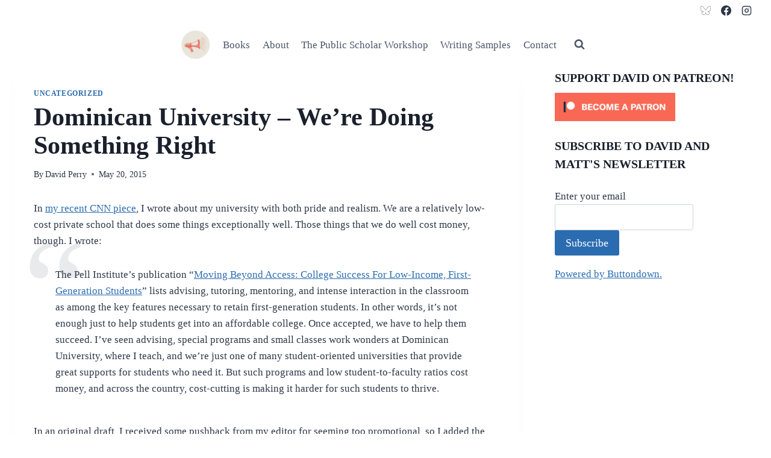

--- FILE ---
content_type: text/html; charset=UTF-8
request_url: https://www.davidmperry.com/dominican-university-were-doing/
body_size: 21359
content:
<!doctype html>
<html  prefix="og: http://ogp.me/ns# fb: http://ogp.me/ns/fb#" class="no-js" itemtype="https://schema.org/Blog" itemscope>
<head>
	<meta charset="UTF-8">
	<meta name="viewport" content="width=device-width, initial-scale=1, minimum-scale=1">
	<title>Dominican University &#8211; We&#8217;re Doing Something Right &#8211; This is David M. Perry</title>
<meta name='robots' content='max-image-preview:large' />
			<script>document.documentElement.classList.remove( 'no-js' );</script>
			<link rel="alternate" title="oEmbed (JSON)" type="application/json+oembed" href="https://www.davidmperry.com/wp-json/oembed/1.0/embed?url=https%3A%2F%2Fwww.davidmperry.com%2Fdominican-university-were-doing%2F" />
<link rel="alternate" title="oEmbed (XML)" type="text/xml+oembed" href="https://www.davidmperry.com/wp-json/oembed/1.0/embed?url=https%3A%2F%2Fwww.davidmperry.com%2Fdominican-university-were-doing%2F&#038;format=xml" />
<style id='wp-img-auto-sizes-contain-inline-css'>
img:is([sizes=auto i],[sizes^="auto," i]){contain-intrinsic-size:3000px 1500px}
/*# sourceURL=wp-img-auto-sizes-contain-inline-css */
</style>
<link rel='stylesheet' id='cf7ic_style-css' href='https://www.davidmperry.com/wp-content/plugins/contact-form-7-image-captcha/css/cf7ic-style.css?ver=3.3.7' media='all' />
<style id='wp-emoji-styles-inline-css'>

	img.wp-smiley, img.emoji {
		display: inline !important;
		border: none !important;
		box-shadow: none !important;
		height: 1em !important;
		width: 1em !important;
		margin: 0 0.07em !important;
		vertical-align: -0.1em !important;
		background: none !important;
		padding: 0 !important;
	}
/*# sourceURL=wp-emoji-styles-inline-css */
</style>
<link rel='stylesheet' id='wp-block-library-css' href='https://www.davidmperry.com/wp-includes/css/dist/block-library/style.min.css?ver=6.9' media='all' />
<style id='classic-theme-styles-inline-css'>
/*! This file is auto-generated */
.wp-block-button__link{color:#fff;background-color:#32373c;border-radius:9999px;box-shadow:none;text-decoration:none;padding:calc(.667em + 2px) calc(1.333em + 2px);font-size:1.125em}.wp-block-file__button{background:#32373c;color:#fff;text-decoration:none}
/*# sourceURL=/wp-includes/css/classic-themes.min.css */
</style>
<style id='global-styles-inline-css'>
:root{--wp--preset--aspect-ratio--square: 1;--wp--preset--aspect-ratio--4-3: 4/3;--wp--preset--aspect-ratio--3-4: 3/4;--wp--preset--aspect-ratio--3-2: 3/2;--wp--preset--aspect-ratio--2-3: 2/3;--wp--preset--aspect-ratio--16-9: 16/9;--wp--preset--aspect-ratio--9-16: 9/16;--wp--preset--color--black: #000000;--wp--preset--color--cyan-bluish-gray: #abb8c3;--wp--preset--color--white: #ffffff;--wp--preset--color--pale-pink: #f78da7;--wp--preset--color--vivid-red: #cf2e2e;--wp--preset--color--luminous-vivid-orange: #ff6900;--wp--preset--color--luminous-vivid-amber: #fcb900;--wp--preset--color--light-green-cyan: #7bdcb5;--wp--preset--color--vivid-green-cyan: #00d084;--wp--preset--color--pale-cyan-blue: #8ed1fc;--wp--preset--color--vivid-cyan-blue: #0693e3;--wp--preset--color--vivid-purple: #9b51e0;--wp--preset--color--theme-palette-1: var(--global-palette1);--wp--preset--color--theme-palette-2: var(--global-palette2);--wp--preset--color--theme-palette-3: var(--global-palette3);--wp--preset--color--theme-palette-4: var(--global-palette4);--wp--preset--color--theme-palette-5: var(--global-palette5);--wp--preset--color--theme-palette-6: var(--global-palette6);--wp--preset--color--theme-palette-7: var(--global-palette7);--wp--preset--color--theme-palette-8: var(--global-palette8);--wp--preset--color--theme-palette-9: var(--global-palette9);--wp--preset--color--theme-palette-10: var(--global-palette10);--wp--preset--color--theme-palette-11: var(--global-palette11);--wp--preset--color--theme-palette-12: var(--global-palette12);--wp--preset--color--theme-palette-13: var(--global-palette13);--wp--preset--color--theme-palette-14: var(--global-palette14);--wp--preset--color--theme-palette-15: var(--global-palette15);--wp--preset--gradient--vivid-cyan-blue-to-vivid-purple: linear-gradient(135deg,rgb(6,147,227) 0%,rgb(155,81,224) 100%);--wp--preset--gradient--light-green-cyan-to-vivid-green-cyan: linear-gradient(135deg,rgb(122,220,180) 0%,rgb(0,208,130) 100%);--wp--preset--gradient--luminous-vivid-amber-to-luminous-vivid-orange: linear-gradient(135deg,rgb(252,185,0) 0%,rgb(255,105,0) 100%);--wp--preset--gradient--luminous-vivid-orange-to-vivid-red: linear-gradient(135deg,rgb(255,105,0) 0%,rgb(207,46,46) 100%);--wp--preset--gradient--very-light-gray-to-cyan-bluish-gray: linear-gradient(135deg,rgb(238,238,238) 0%,rgb(169,184,195) 100%);--wp--preset--gradient--cool-to-warm-spectrum: linear-gradient(135deg,rgb(74,234,220) 0%,rgb(151,120,209) 20%,rgb(207,42,186) 40%,rgb(238,44,130) 60%,rgb(251,105,98) 80%,rgb(254,248,76) 100%);--wp--preset--gradient--blush-light-purple: linear-gradient(135deg,rgb(255,206,236) 0%,rgb(152,150,240) 100%);--wp--preset--gradient--blush-bordeaux: linear-gradient(135deg,rgb(254,205,165) 0%,rgb(254,45,45) 50%,rgb(107,0,62) 100%);--wp--preset--gradient--luminous-dusk: linear-gradient(135deg,rgb(255,203,112) 0%,rgb(199,81,192) 50%,rgb(65,88,208) 100%);--wp--preset--gradient--pale-ocean: linear-gradient(135deg,rgb(255,245,203) 0%,rgb(182,227,212) 50%,rgb(51,167,181) 100%);--wp--preset--gradient--electric-grass: linear-gradient(135deg,rgb(202,248,128) 0%,rgb(113,206,126) 100%);--wp--preset--gradient--midnight: linear-gradient(135deg,rgb(2,3,129) 0%,rgb(40,116,252) 100%);--wp--preset--font-size--small: var(--global-font-size-small);--wp--preset--font-size--medium: var(--global-font-size-medium);--wp--preset--font-size--large: var(--global-font-size-large);--wp--preset--font-size--x-large: 42px;--wp--preset--font-size--larger: var(--global-font-size-larger);--wp--preset--font-size--xxlarge: var(--global-font-size-xxlarge);--wp--preset--spacing--20: 0.44rem;--wp--preset--spacing--30: 0.67rem;--wp--preset--spacing--40: 1rem;--wp--preset--spacing--50: 1.5rem;--wp--preset--spacing--60: 2.25rem;--wp--preset--spacing--70: 3.38rem;--wp--preset--spacing--80: 5.06rem;--wp--preset--shadow--natural: 6px 6px 9px rgba(0, 0, 0, 0.2);--wp--preset--shadow--deep: 12px 12px 50px rgba(0, 0, 0, 0.4);--wp--preset--shadow--sharp: 6px 6px 0px rgba(0, 0, 0, 0.2);--wp--preset--shadow--outlined: 6px 6px 0px -3px rgb(255, 255, 255), 6px 6px rgb(0, 0, 0);--wp--preset--shadow--crisp: 6px 6px 0px rgb(0, 0, 0);}:where(.is-layout-flex){gap: 0.5em;}:where(.is-layout-grid){gap: 0.5em;}body .is-layout-flex{display: flex;}.is-layout-flex{flex-wrap: wrap;align-items: center;}.is-layout-flex > :is(*, div){margin: 0;}body .is-layout-grid{display: grid;}.is-layout-grid > :is(*, div){margin: 0;}:where(.wp-block-columns.is-layout-flex){gap: 2em;}:where(.wp-block-columns.is-layout-grid){gap: 2em;}:where(.wp-block-post-template.is-layout-flex){gap: 1.25em;}:where(.wp-block-post-template.is-layout-grid){gap: 1.25em;}.has-black-color{color: var(--wp--preset--color--black) !important;}.has-cyan-bluish-gray-color{color: var(--wp--preset--color--cyan-bluish-gray) !important;}.has-white-color{color: var(--wp--preset--color--white) !important;}.has-pale-pink-color{color: var(--wp--preset--color--pale-pink) !important;}.has-vivid-red-color{color: var(--wp--preset--color--vivid-red) !important;}.has-luminous-vivid-orange-color{color: var(--wp--preset--color--luminous-vivid-orange) !important;}.has-luminous-vivid-amber-color{color: var(--wp--preset--color--luminous-vivid-amber) !important;}.has-light-green-cyan-color{color: var(--wp--preset--color--light-green-cyan) !important;}.has-vivid-green-cyan-color{color: var(--wp--preset--color--vivid-green-cyan) !important;}.has-pale-cyan-blue-color{color: var(--wp--preset--color--pale-cyan-blue) !important;}.has-vivid-cyan-blue-color{color: var(--wp--preset--color--vivid-cyan-blue) !important;}.has-vivid-purple-color{color: var(--wp--preset--color--vivid-purple) !important;}.has-black-background-color{background-color: var(--wp--preset--color--black) !important;}.has-cyan-bluish-gray-background-color{background-color: var(--wp--preset--color--cyan-bluish-gray) !important;}.has-white-background-color{background-color: var(--wp--preset--color--white) !important;}.has-pale-pink-background-color{background-color: var(--wp--preset--color--pale-pink) !important;}.has-vivid-red-background-color{background-color: var(--wp--preset--color--vivid-red) !important;}.has-luminous-vivid-orange-background-color{background-color: var(--wp--preset--color--luminous-vivid-orange) !important;}.has-luminous-vivid-amber-background-color{background-color: var(--wp--preset--color--luminous-vivid-amber) !important;}.has-light-green-cyan-background-color{background-color: var(--wp--preset--color--light-green-cyan) !important;}.has-vivid-green-cyan-background-color{background-color: var(--wp--preset--color--vivid-green-cyan) !important;}.has-pale-cyan-blue-background-color{background-color: var(--wp--preset--color--pale-cyan-blue) !important;}.has-vivid-cyan-blue-background-color{background-color: var(--wp--preset--color--vivid-cyan-blue) !important;}.has-vivid-purple-background-color{background-color: var(--wp--preset--color--vivid-purple) !important;}.has-black-border-color{border-color: var(--wp--preset--color--black) !important;}.has-cyan-bluish-gray-border-color{border-color: var(--wp--preset--color--cyan-bluish-gray) !important;}.has-white-border-color{border-color: var(--wp--preset--color--white) !important;}.has-pale-pink-border-color{border-color: var(--wp--preset--color--pale-pink) !important;}.has-vivid-red-border-color{border-color: var(--wp--preset--color--vivid-red) !important;}.has-luminous-vivid-orange-border-color{border-color: var(--wp--preset--color--luminous-vivid-orange) !important;}.has-luminous-vivid-amber-border-color{border-color: var(--wp--preset--color--luminous-vivid-amber) !important;}.has-light-green-cyan-border-color{border-color: var(--wp--preset--color--light-green-cyan) !important;}.has-vivid-green-cyan-border-color{border-color: var(--wp--preset--color--vivid-green-cyan) !important;}.has-pale-cyan-blue-border-color{border-color: var(--wp--preset--color--pale-cyan-blue) !important;}.has-vivid-cyan-blue-border-color{border-color: var(--wp--preset--color--vivid-cyan-blue) !important;}.has-vivid-purple-border-color{border-color: var(--wp--preset--color--vivid-purple) !important;}.has-vivid-cyan-blue-to-vivid-purple-gradient-background{background: var(--wp--preset--gradient--vivid-cyan-blue-to-vivid-purple) !important;}.has-light-green-cyan-to-vivid-green-cyan-gradient-background{background: var(--wp--preset--gradient--light-green-cyan-to-vivid-green-cyan) !important;}.has-luminous-vivid-amber-to-luminous-vivid-orange-gradient-background{background: var(--wp--preset--gradient--luminous-vivid-amber-to-luminous-vivid-orange) !important;}.has-luminous-vivid-orange-to-vivid-red-gradient-background{background: var(--wp--preset--gradient--luminous-vivid-orange-to-vivid-red) !important;}.has-very-light-gray-to-cyan-bluish-gray-gradient-background{background: var(--wp--preset--gradient--very-light-gray-to-cyan-bluish-gray) !important;}.has-cool-to-warm-spectrum-gradient-background{background: var(--wp--preset--gradient--cool-to-warm-spectrum) !important;}.has-blush-light-purple-gradient-background{background: var(--wp--preset--gradient--blush-light-purple) !important;}.has-blush-bordeaux-gradient-background{background: var(--wp--preset--gradient--blush-bordeaux) !important;}.has-luminous-dusk-gradient-background{background: var(--wp--preset--gradient--luminous-dusk) !important;}.has-pale-ocean-gradient-background{background: var(--wp--preset--gradient--pale-ocean) !important;}.has-electric-grass-gradient-background{background: var(--wp--preset--gradient--electric-grass) !important;}.has-midnight-gradient-background{background: var(--wp--preset--gradient--midnight) !important;}.has-small-font-size{font-size: var(--wp--preset--font-size--small) !important;}.has-medium-font-size{font-size: var(--wp--preset--font-size--medium) !important;}.has-large-font-size{font-size: var(--wp--preset--font-size--large) !important;}.has-x-large-font-size{font-size: var(--wp--preset--font-size--x-large) !important;}
:where(.wp-block-post-template.is-layout-flex){gap: 1.25em;}:where(.wp-block-post-template.is-layout-grid){gap: 1.25em;}
:where(.wp-block-term-template.is-layout-flex){gap: 1.25em;}:where(.wp-block-term-template.is-layout-grid){gap: 1.25em;}
:where(.wp-block-columns.is-layout-flex){gap: 2em;}:where(.wp-block-columns.is-layout-grid){gap: 2em;}
:root :where(.wp-block-pullquote){font-size: 1.5em;line-height: 1.6;}
/*# sourceURL=global-styles-inline-css */
</style>
<link rel='stylesheet' id='catch-infinite-scroll-css' href='https://www.davidmperry.com/wp-content/plugins/catch-infinite-scroll/public/css/catch-infinite-scroll-public.css?ver=2.0.8' media='all' />
<link rel='stylesheet' id='dashicons-css' href='https://www.davidmperry.com/wp-includes/css/dashicons.min.css?ver=6.9' media='all' />
<link rel='stylesheet' id='catchwebtools-to-top-css' href='https://www.davidmperry.com/wp-content/plugins/catch-web-tools/to-top/public/css/catchwebtools-to-top-public.css?ver=1.0.0' media='all' />
<link rel='stylesheet' id='cwt-styles-css' href='https://www.davidmperry.com/wp-content/plugins/catch-web-tools/css/cwt-styles.css?ver=1' media='all' />
<link rel='stylesheet' id='contact-form-7-css' href='https://www.davidmperry.com/wp-content/plugins/contact-form-7/includes/css/styles.css?ver=6.1.4' media='all' />
<link rel='stylesheet' id='to-top-css' href='https://www.davidmperry.com/wp-content/plugins/to-top/public/css/to-top-public.css?ver=2.5.5' media='all' />
<link rel='stylesheet' id='parent-style-css' href='https://www.davidmperry.com/wp-content/themes/kadence/style.css?ver=6.9' media='all' />
<link rel='stylesheet' id='child-style-css' href='https://www.davidmperry.com/wp-content/themes/perry-12-3-25-kadence-child/style.css?ver=6.9' media='all' />
<link rel='stylesheet' id='kadence-global-css' href='https://www.davidmperry.com/wp-content/themes/kadence/assets/css/global.min.css?ver=1.4.3' media='all' />
<style id='kadence-global-inline-css'>
/* Kadence Base CSS */
:root{--global-palette1:#2B6CB0;--global-palette2:#215387;--global-palette3:#1A202C;--global-palette4:#2D3748;--global-palette5:#4A5568;--global-palette6:#718096;--global-palette7:#ffffff;--global-palette8:#ffffff;--global-palette9:#ffffff;--global-palette10:oklch(from var(--global-palette1) calc(l + 0.10 * (1 - l)) calc(c * 1.00) calc(h + 180) / 100%);--global-palette11:#13612e;--global-palette12:#1159af;--global-palette13:#b82105;--global-palette14:#f7630c;--global-palette15:#f5a524;--global-palette9rgb:255, 255, 255;--global-palette-highlight:var(--global-palette1);--global-palette-highlight-alt:var(--global-palette2);--global-palette-highlight-alt2:var(--global-palette9);--global-palette-btn-bg:var(--global-palette1);--global-palette-btn-bg-hover:var(--global-palette2);--global-palette-btn:var(--global-palette9);--global-palette-btn-hover:var(--global-palette9);--global-palette-btn-sec-bg:var(--global-palette7);--global-palette-btn-sec-bg-hover:var(--global-palette2);--global-palette-btn-sec:var(--global-palette3);--global-palette-btn-sec-hover:var(--global-palette9);--global-body-font-family:-apple-system,BlinkMacSystemFont,"Segoe UI",Roboto,Oxygen-Sans,Ubuntu,Cantarell,"Helvetica Neue",sans-serif, "Apple Color Emoji", "Segoe UI Emoji", "Segoe UI Symbol";--global-heading-font-family:inherit;--global-primary-nav-font-family:inherit;--global-fallback-font:sans-serif;--global-display-fallback-font:sans-serif;--global-content-width:1290px;--global-content-wide-width:calc(1290px + 230px);--global-content-narrow-width:842px;--global-content-edge-padding:1.5rem;--global-content-boxed-padding:2rem;--global-calc-content-width:calc(1290px - var(--global-content-edge-padding) - var(--global-content-edge-padding) );--wp--style--global--content-size:var(--global-calc-content-width);}.wp-site-blocks{--global-vw:calc( 100vw - ( 0.5 * var(--scrollbar-offset)));}:root body.kadence-elementor-colors{--e-global-color-kadence1:var(--global-palette1);--e-global-color-kadence2:var(--global-palette2);--e-global-color-kadence3:var(--global-palette3);--e-global-color-kadence4:var(--global-palette4);--e-global-color-kadence5:var(--global-palette5);--e-global-color-kadence6:var(--global-palette6);--e-global-color-kadence7:var(--global-palette7);--e-global-color-kadence8:var(--global-palette8);--e-global-color-kadence9:var(--global-palette9);--e-global-color-kadence10:var(--global-palette10);--e-global-color-kadence11:var(--global-palette11);--e-global-color-kadence12:var(--global-palette12);--e-global-color-kadence13:var(--global-palette13);--e-global-color-kadence14:var(--global-palette14);--e-global-color-kadence15:var(--global-palette15);}body{background:var(--global-palette8);-webkit-font-smoothing:antialiased;-moz-osx-font-smoothing:grayscale;}body, input, select, optgroup, textarea{font-weight:400;font-size:17px;line-height:1.6;font-family:var(--global-body-font-family);color:var(--global-palette4);}.content-bg, body.content-style-unboxed .site{background:var(--global-palette9);}h1,h2,h3,h4,h5,h6{font-family:var(--global-heading-font-family);}h1{font-style:normal;font-weight:700;font-size:42px;line-height:1.131;color:var(--global-palette3);}h2{font-weight:700;font-size:28px;line-height:1.5;color:var(--global-palette3);}h3{font-weight:700;font-size:24px;line-height:1.5;color:var(--global-palette3);}h4{font-weight:700;font-size:22px;line-height:1.5;color:var(--global-palette4);}h5{font-weight:700;font-size:20px;line-height:1.5;color:var(--global-palette4);}h6{font-weight:700;font-size:18px;line-height:1.5;color:var(--global-palette5);}.entry-hero .kadence-breadcrumbs{max-width:1290px;}.site-container, .site-header-row-layout-contained, .site-footer-row-layout-contained, .entry-hero-layout-contained, .comments-area, .alignfull > .wp-block-cover__inner-container, .alignwide > .wp-block-cover__inner-container{max-width:var(--global-content-width);}.content-width-narrow .content-container.site-container, .content-width-narrow .hero-container.site-container{max-width:var(--global-content-narrow-width);}@media all and (min-width: 1520px){.wp-site-blocks .content-container  .alignwide{margin-left:-115px;margin-right:-115px;width:unset;max-width:unset;}}@media all and (min-width: 1102px){.content-width-narrow .wp-site-blocks .content-container .alignwide{margin-left:-130px;margin-right:-130px;width:unset;max-width:unset;}}.content-style-boxed .wp-site-blocks .entry-content .alignwide{margin-left:calc( -1 * var( --global-content-boxed-padding ) );margin-right:calc( -1 * var( --global-content-boxed-padding ) );}.content-area{margin-top:5rem;margin-bottom:5rem;}@media all and (max-width: 1024px){.content-area{margin-top:3rem;margin-bottom:3rem;}}@media all and (max-width: 767px){.content-area{margin-top:2rem;margin-bottom:2rem;}}@media all and (max-width: 1024px){:root{--global-content-boxed-padding:2rem;}}@media all and (max-width: 767px){:root{--global-content-boxed-padding:1.5rem;}}.entry-content-wrap{padding:2rem;}@media all and (max-width: 1024px){.entry-content-wrap{padding:2rem;}}@media all and (max-width: 767px){.entry-content-wrap{padding:1.5rem;}}.loop-entry .entry-content-wrap{padding:2rem;}@media all and (max-width: 1024px){.loop-entry .entry-content-wrap{padding:2rem;}}@media all and (max-width: 767px){.loop-entry .entry-content-wrap{padding:1.5rem;}}.primary-sidebar.widget-area .widget{margin-bottom:1.5em;color:var(--global-palette4);}.primary-sidebar.widget-area .widget-title{font-weight:700;font-size:20px;line-height:1.5;color:var(--global-palette3);}button, .button, .wp-block-button__link, input[type="button"], input[type="reset"], input[type="submit"], .fl-button, .elementor-button-wrapper .elementor-button, .wc-block-components-checkout-place-order-button, .wc-block-cart__submit{box-shadow:0px 0px 0px -7px rgba(0,0,0,0);}button:hover, button:focus, button:active, .button:hover, .button:focus, .button:active, .wp-block-button__link:hover, .wp-block-button__link:focus, .wp-block-button__link:active, input[type="button"]:hover, input[type="button"]:focus, input[type="button"]:active, input[type="reset"]:hover, input[type="reset"]:focus, input[type="reset"]:active, input[type="submit"]:hover, input[type="submit"]:focus, input[type="submit"]:active, .elementor-button-wrapper .elementor-button:hover, .elementor-button-wrapper .elementor-button:focus, .elementor-button-wrapper .elementor-button:active, .wc-block-cart__submit:hover{box-shadow:0px 15px 25px -7px rgba(0,0,0,0.1);}.kb-button.kb-btn-global-outline.kb-btn-global-inherit{padding-top:calc(px - 2px);padding-right:calc(px - 2px);padding-bottom:calc(px - 2px);padding-left:calc(px - 2px);}@media all and (min-width: 1025px){.transparent-header .entry-hero .entry-hero-container-inner{padding-top:calc(0px + 80px);}}@media all and (max-width: 1024px){.mobile-transparent-header .entry-hero .entry-hero-container-inner{padding-top:80px;}}@media all and (max-width: 767px){.mobile-transparent-header .entry-hero .entry-hero-container-inner{padding-top:80px;}}.entry-hero.post-hero-section .entry-header{min-height:200px;}body.social-brand-colors .social-show-brand-hover .social-link-bluesky:not(.ignore-brand):not(.skip):not(.ignore):hover, body.social-brand-colors .social-show-brand-until .social-link-bluesky:not(:hover):not(.skip):not(.ignore), body.social-brand-colors .social-show-brand-always .social-link-bluesky:not(.ignore-brand):not(.skip):not(.ignore){background:#1188ed;}body.social-brand-colors .social-show-brand-hover.social-style-outline .social-link-bluesky:not(.ignore-brand):not(.skip):not(.ignore):hover, body.social-brand-colors .social-show-brand-until.social-style-outline .social-link-bluesky:not(:hover):not(.skip):not(.ignore), body.social-brand-colors .social-show-brand-always.social-style-outline .social-link-bluesky:not(.ignore-brand):not(.skip):not(.ignore){color:#1188ed;}body.social-brand-colors .social-show-brand-hover .social-link-facebook:not(.ignore-brand):not(.skip):not(.ignore):hover, body.social-brand-colors .social-show-brand-until .social-link-facebook:not(:hover):not(.skip):not(.ignore), body.social-brand-colors .social-show-brand-always .social-link-facebook:not(.ignore-brand):not(.skip):not(.ignore){background:#3b5998;}body.social-brand-colors .social-show-brand-hover.social-style-outline .social-link-facebook:not(.ignore-brand):not(.skip):not(.ignore):hover, body.social-brand-colors .social-show-brand-until.social-style-outline .social-link-facebook:not(:hover):not(.skip):not(.ignore), body.social-brand-colors .social-show-brand-always.social-style-outline .social-link-facebook:not(.ignore-brand):not(.skip):not(.ignore){color:#3b5998;}body.social-brand-colors .social-show-brand-hover .social-link-instagram:not(.ignore-brand):not(.skip):not(.ignore):hover, body.social-brand-colors .social-show-brand-until .social-link-instagram:not(:hover):not(.skip):not(.ignore), body.social-brand-colors .social-show-brand-always .social-link-instagram:not(.ignore-brand):not(.skip):not(.ignore){background:#517fa4;}body.social-brand-colors .social-show-brand-hover.social-style-outline .social-link-instagram:not(.ignore-brand):not(.skip):not(.ignore):hover, body.social-brand-colors .social-show-brand-until.social-style-outline .social-link-instagram:not(:hover):not(.skip):not(.ignore), body.social-brand-colors .social-show-brand-always.social-style-outline .social-link-instagram:not(.ignore-brand):not(.skip):not(.ignore){color:#517fa4;}
/* Kadence Header CSS */
@media all and (max-width: 1024px){.mobile-transparent-header #masthead{position:absolute;left:0px;right:0px;z-index:100;}.kadence-scrollbar-fixer.mobile-transparent-header #masthead{right:var(--scrollbar-offset,0);}.mobile-transparent-header #masthead, .mobile-transparent-header .site-top-header-wrap .site-header-row-container-inner, .mobile-transparent-header .site-main-header-wrap .site-header-row-container-inner, .mobile-transparent-header .site-bottom-header-wrap .site-header-row-container-inner{background:transparent;}.site-header-row-tablet-layout-fullwidth, .site-header-row-tablet-layout-standard{padding:0px;}}@media all and (min-width: 1025px){.transparent-header #masthead{position:absolute;left:0px;right:0px;z-index:100;}.transparent-header.kadence-scrollbar-fixer #masthead{right:var(--scrollbar-offset,0);}.transparent-header #masthead, .transparent-header .site-top-header-wrap .site-header-row-container-inner, .transparent-header .site-main-header-wrap .site-header-row-container-inner, .transparent-header .site-bottom-header-wrap .site-header-row-container-inner{background:transparent;}}.site-branding a.brand img{max-width:50px;}.site-branding a.brand img.svg-logo-image{width:50px;}.site-branding{padding:0px 0px 0px 0px;}#masthead, #masthead .kadence-sticky-header.item-is-fixed:not(.item-at-start):not(.site-header-row-container):not(.site-main-header-wrap), #masthead .kadence-sticky-header.item-is-fixed:not(.item-at-start) > .site-header-row-container-inner{background:#ffffff;}.site-main-header-inner-wrap{min-height:80px;}.site-top-header-inner-wrap{min-height:0px;}.header-navigation[class*="header-navigation-style-underline"] .header-menu-container.primary-menu-container>ul>li>a:after{width:calc( 100% - 1.2em);}.main-navigation .primary-menu-container > ul > li.menu-item > a{padding-left:calc(1.2em / 2);padding-right:calc(1.2em / 2);padding-top:0.6em;padding-bottom:0.6em;color:var(--global-palette5);}.main-navigation .primary-menu-container > ul > li.menu-item .dropdown-nav-special-toggle{right:calc(1.2em / 2);}.main-navigation .primary-menu-container > ul > li.menu-item > a:hover{color:var(--global-palette-highlight);}.main-navigation .primary-menu-container > ul > li.menu-item.current-menu-item > a{color:var(--global-palette3);}.header-navigation .header-menu-container ul ul.sub-menu, .header-navigation .header-menu-container ul ul.submenu{background:var(--global-palette3);box-shadow:0px 2px 13px 0px rgba(0,0,0,0.1);}.header-navigation .header-menu-container ul ul li.menu-item, .header-menu-container ul.menu > li.kadence-menu-mega-enabled > ul > li.menu-item > a{border-bottom:1px solid rgba(255,255,255,0.1);border-radius:0px 0px 0px 0px;}.header-navigation .header-menu-container ul ul li.menu-item > a{width:200px;padding-top:1em;padding-bottom:1em;color:var(--global-palette8);font-size:12px;}.header-navigation .header-menu-container ul ul li.menu-item > a:hover{color:var(--global-palette9);background:var(--global-palette4);border-radius:0px 0px 0px 0px;}.header-navigation .header-menu-container ul ul li.menu-item.current-menu-item > a{color:var(--global-palette9);background:var(--global-palette4);border-radius:0px 0px 0px 0px;}.mobile-toggle-open-container .menu-toggle-open, .mobile-toggle-open-container .menu-toggle-open:focus{color:var(--global-palette5);padding:0.4em 0.6em 0.4em 0.6em;font-size:14px;}.mobile-toggle-open-container .menu-toggle-open.menu-toggle-style-bordered{border:1px solid currentColor;}.mobile-toggle-open-container .menu-toggle-open .menu-toggle-icon{font-size:20px;}.mobile-toggle-open-container .menu-toggle-open:hover, .mobile-toggle-open-container .menu-toggle-open:focus-visible{color:var(--global-palette-highlight);}.mobile-navigation ul li{font-size:14px;}.mobile-navigation ul li a{padding-top:1em;padding-bottom:1em;}.mobile-navigation ul li > a, .mobile-navigation ul li.menu-item-has-children > .drawer-nav-drop-wrap{color:var(--global-palette8);}.mobile-navigation ul li.current-menu-item > a, .mobile-navigation ul li.current-menu-item.menu-item-has-children > .drawer-nav-drop-wrap{color:var(--global-palette-highlight);}.mobile-navigation ul li.menu-item-has-children .drawer-nav-drop-wrap, .mobile-navigation ul li:not(.menu-item-has-children) a{border-bottom:1px solid rgba(255,255,255,0.1);}.mobile-navigation:not(.drawer-navigation-parent-toggle-true) ul li.menu-item-has-children .drawer-nav-drop-wrap button{border-left:1px solid rgba(255,255,255,0.1);}#mobile-drawer .drawer-header .drawer-toggle{padding:0.6em 0.15em 0.6em 0.15em;font-size:24px;}.header-social-wrap .header-social-inner-wrap{font-size:1em;gap:0.1em;}.header-social-wrap .header-social-inner-wrap .social-button{border:2px none transparent;border-radius:3px;}.search-toggle-open-container .search-toggle-open{background:var(--global-palette7);color:#4a5568;}.search-toggle-open-container .search-toggle-open.search-toggle-style-bordered{border:1px solid currentColor;}.search-toggle-open-container .search-toggle-open .search-toggle-icon{font-size:1em;}.search-toggle-open-container .search-toggle-open:hover, .search-toggle-open-container .search-toggle-open:focus{color:var(--global-palette-highlight);}#search-drawer .drawer-inner{background:rgba(9, 12, 16, 0.97);}
/* Kadence Footer CSS */
#colophon{background:#ebeded;}.site-middle-footer-inner-wrap{padding-top:30px;padding-bottom:30px;grid-column-gap:30px;grid-row-gap:30px;}.site-middle-footer-inner-wrap .widget{margin-bottom:30px;}.site-middle-footer-inner-wrap .site-footer-section:not(:last-child):after{right:calc(-30px / 2);}.site-top-footer-inner-wrap{padding-top:30px;padding-bottom:30px;grid-column-gap:30px;grid-row-gap:30px;}.site-top-footer-inner-wrap .widget{margin-bottom:30px;}.site-top-footer-inner-wrap .site-footer-section:not(:last-child):after{right:calc(-30px / 2);}.site-bottom-footer-inner-wrap{padding-top:30px;padding-bottom:30px;grid-column-gap:30px;}.site-bottom-footer-inner-wrap .widget{margin-bottom:30px;}.site-bottom-footer-inner-wrap .site-footer-section:not(:last-child):after{right:calc(-30px / 2);}.footer-social-wrap{margin:12px 0px 0px 0px;}.footer-social-wrap .footer-social-inner-wrap{font-size:1em;gap:0.3em;}.site-footer .site-footer-wrap .site-footer-section .footer-social-wrap .footer-social-inner-wrap .social-button{border:2px none transparent;border-radius:3px;}#colophon .footer-html{font-style:normal;font-size:12px;line-height:1;}#colophon .footer-navigation .footer-menu-container > ul > li > a{padding-left:calc(1.2em / 2);padding-right:calc(1.2em / 2);padding-top:calc(0.6em / 2);padding-bottom:calc(0.6em / 2);color:var(--global-palette5);}#colophon .footer-navigation .footer-menu-container > ul li a{font-style:normal;font-size:14px;}#colophon .footer-navigation .footer-menu-container > ul li a:hover{color:var(--global-palette-highlight);}#colophon .footer-navigation .footer-menu-container > ul li.current-menu-item > a{color:var(--global-palette3);}
/*# sourceURL=kadence-global-inline-css */
</style>
<link rel='stylesheet' id='kadence-simplelightbox-css-css' href='https://www.davidmperry.com/wp-content/themes/kadence/assets/css/simplelightbox.min.css?ver=1.4.3' media='all' />
<link rel='stylesheet' id='kadence-header-css' href='https://www.davidmperry.com/wp-content/themes/kadence/assets/css/header.min.css?ver=1.4.3' media='all' />
<link rel='stylesheet' id='kadence-content-css' href='https://www.davidmperry.com/wp-content/themes/kadence/assets/css/content.min.css?ver=1.4.3' media='all' />
<link rel='stylesheet' id='kadence-sidebar-css' href='https://www.davidmperry.com/wp-content/themes/kadence/assets/css/sidebar.min.css?ver=1.4.3' media='all' />
<link rel='stylesheet' id='kadence-footer-css' href='https://www.davidmperry.com/wp-content/themes/kadence/assets/css/footer.min.css?ver=1.4.3' media='all' />
<link rel='stylesheet' id='cb_p6-css-main-css' href='https://www.davidmperry.com/wp-content/plugins/patron-button-and-widgets-by-codebard/plugin/templates/default/style.css?ver=6.9' media='all' />
<script src="https://www.davidmperry.com/wp-includes/js/jquery/jquery.min.js?ver=3.7.1" id="jquery-core-js"></script>
<script src="https://www.davidmperry.com/wp-includes/js/jquery/jquery-migrate.min.js?ver=3.4.1" id="jquery-migrate-js"></script>
<script id="catchwebtools-to-top-js-extra">
var catchwebtools_to_top_options = {"status":"1","scroll_offset":"100","icon_opacity":"50","style":"icon","icon_type":"dashicons-arrow-up-alt2","icon_color":"#ffffff","icon_bg_color":"#000000","icon_size":"32","border_radius":"5","image":"https://www.davidmperry.com/wp-content/plugins/catch-web-tools/to-top/admin/images/default.png","image_width":"65","image_alt":"","location":"bottom-right","margin_x":"20","margin_y":"20","show_on_admin":"0","enable_autohide":"0","autohide_time":"2","enable_hide_small_device":"0","small_device_max_width":"640","reset":"0"};
//# sourceURL=catchwebtools-to-top-js-extra
</script>
<script src="https://www.davidmperry.com/wp-content/plugins/catch-web-tools/to-top/public/js/catchwebtools-to-top-public.js?ver=1.0.0" id="catchwebtools-to-top-js"></script>
<script id="to-top-js-extra">
var to_top_options = {"scroll_offset":"100","icon_opacity":"50","style":"icon","icon_type":"dashicons-arrow-up-alt2","icon_color":"#ffffff","icon_bg_color":"#000000","icon_size":"32","border_radius":"5","image":"https://www.davidmperry.com/wp-content/plugins/to-top/admin/images/default.png","image_width":"65","image_alt":"","location":"bottom-right","margin_x":"20","margin_y":"20","show_on_admin":"0","enable_autohide":"0","autohide_time":"2","enable_hide_small_device":"0","small_device_max_width":"640","reset":"0"};
//# sourceURL=to-top-js-extra
</script>
<script async src="https://www.davidmperry.com/wp-content/plugins/to-top/public/js/to-top-public.js?ver=2.5.5" id="to-top-js"></script>
<link rel="https://api.w.org/" href="https://www.davidmperry.com/wp-json/" /><link rel="alternate" title="JSON" type="application/json" href="https://www.davidmperry.com/wp-json/wp/v2/posts/1161" /><link rel="canonical" href="https://www.davidmperry.com/dominican-university-were-doing/" />
<!-- start Simple Custom CSS and JS -->
<style>
body {
	font-family: 'Libre Baskerville', serif;
}

.site-navigation .current-menu-item > a, .site-navigation a:hover, a:hover, .site-title a:hover, a:focus, .post-navigation a:hover, a:hover, a:focus, a:active, .site-title a:hover, .site-title a:focus, .menu-toggle:hover, .menu-toggle:focus, .menu-toggle.toggled-on, .menu-toggle.toggled-on:hover, .menu-toggle.toggled-on:focus, #search-toggle:hover, #search-toggle:focus, .search-submit:hover, .search-submit:focus, .dropdown-toggle:hover, .dropdown-toggle:focus, .ctsocialwidget a:hover, .ctsocialwidget a:focus, .post-navigation a:hover .nav-title, .post-navigation a:focus .nav-title, .required, .entry-meta a:hover, .entry-meta a:focus, .entry-meta .icon:hover, .entry-meta .icon:focus, .site-info a:hover, .site-info a:focus, .author-name a:hover, .author-name a:focus, .comment-metadata a:hover, .comment-metadata a:focus, .pingback .comment-edit-link:hover, .pingback .comment-edit-link:focus, .comment-reply-link:hover, .comment-reply-link:focus, .comment-reply-title small a:hover, .comment-reply-title small a:focus, #feature-slider-section .entry-meta .icon:hover, #feature-slider-section .entry-meta .icon:focus, #feature-slider-section .cycle-prev:hover, #feature-slider-section .cycle-prev:focus, #feature-slider-section .cycle-next:hover, #feature-slider-section .cycle-next:focus, #testimonial-content-section .cycle-prev:hover, #testimonial-content-section .cycle-prev:focus, #testimonial-content-section .cycle-next:hover, #testimonial-content-section .cycle-next:focus, #testimonial-content-section .cycle-pager span.cycle-pager-active, .site .skip-link, .entry-title a:hover, .entry-title a:focus, #fullpage .hentry-inner .entry-meta a:hover, #fullpage .hentry-inner .entry-meta a:focus, .site-header + .breadcrumb-area .entry-breadcrumbs a:hover, .site-header + .breadcrumb-area .entry-breadcrumbs a:focus, .woocommerce .site-header + .breadcrumb-area .woocommerce-breadcrumb a:hover, .woocommerce .site-header + .breadcrumb-area .woocommerce-breadcrumb a:focus, .site-navigation a:hover, .site-navigation a:focus, .social-navigation a:hover, .social-navigation a:focus, .entry-content-wrapper .entry-title a:hover, .entry-content-wrapper .entry-title a:focus, .site-footer a:hover, .site-footer a:focus, .entry-breadcrumbs a:hover, .entry-breadcrumbs a:focus, .entry-breadcrumbs a:active, .woocommerce .woocommerce-breadcrumb a:hover, .woocommerce .woocommerce-breadcrumb a:focus, .woocommerce .woocommerce-breadcrumb a:active, .site-navigation .current-menu-item > a, .site-navigation .current-menu-ancestor > a, .entry-content-wrapper .entry-meta a:hover, .entry-content-wrapper .entry-meta a:focus, .entry-content-wrapper a:hover, .entry-content-wrapper a:focus {
	color: #d80000;
}

.site-footer a:hover {
	border-color: #d80000;
	color: #d80000;
}
body #fp-nav ul li a.active span, body .fp-slidesNav ul li a.active span, body #fp-nav ul li:hover a.active span {
	color: #d80000;
	background-color: #d80000;
}

/*body .header-media-section {
	font-family: 'Josefin Slab', serif;
}*/

.site-navigation {
	font-family: 'Poppins', sans-serif;
}
.custom-header-content .entry-summary > P:last-of-type {
	font-style: italic;
}


#hero-section, #content.fp-section {
background-image: linear-gradient(-90deg, #eee, #aaa);
}

.header-media-section .entry-container {
	margin-left: 72px;
	text-align: left;
}

.header-media-section .entry-container .entry-header {
	text-align: left;
	margin-left: 72px;
}

.header-media-section div.entry-summary {
	margin-left: 72px;
	font-size: 24px;
}

.D0cs5d.tNqBj {
	text-align: left;
}





/* MEDIA QUERIES BELOW */

@media only screen and (max-width: 600px) {
  .header-media-section .entry-container .entry-header, .header-media-section div.entry-summary {
	margin-left: 0px;
}

}

</style>
<!-- end Simple Custom CSS and JS -->
<meta name="generator" content="Elementor 3.34.2; features: additional_custom_breakpoints; settings: css_print_method-external, google_font-enabled, font_display-swap">
			<style>
				.e-con.e-parent:nth-of-type(n+4):not(.e-lazyloaded):not(.e-no-lazyload),
				.e-con.e-parent:nth-of-type(n+4):not(.e-lazyloaded):not(.e-no-lazyload) * {
					background-image: none !important;
				}
				@media screen and (max-height: 1024px) {
					.e-con.e-parent:nth-of-type(n+3):not(.e-lazyloaded):not(.e-no-lazyload),
					.e-con.e-parent:nth-of-type(n+3):not(.e-lazyloaded):not(.e-no-lazyload) * {
						background-image: none !important;
					}
				}
				@media screen and (max-height: 640px) {
					.e-con.e-parent:nth-of-type(n+2):not(.e-lazyloaded):not(.e-no-lazyload),
					.e-con.e-parent:nth-of-type(n+2):not(.e-lazyloaded):not(.e-no-lazyload) * {
						background-image: none !important;
					}
				}
			</style>
			<link rel="icon" href="https://www.davidmperry.com/wp-content/uploads/2025/12/favicon-50x50.png" sizes="32x32" />
<link rel="icon" href="https://www.davidmperry.com/wp-content/uploads/2025/12/favicon.png" sizes="192x192" />
<link rel="apple-touch-icon" href="https://www.davidmperry.com/wp-content/uploads/2025/12/favicon.png" />
<meta name="msapplication-TileImage" content="https://www.davidmperry.com/wp-content/uploads/2025/12/favicon.png" />
		<style id="wp-custom-css">
			.home section.entry-hero {
	display: none;
}

.single-content h3:last-child {
	margin-bottom: .5em;
}

#primary {
	margin-top: 0;
}

.banner-2 {
	display: none;
}

.wp-block-cover {
	min-height: 56vh !important;
}

.entry-content .alignfull {
	max-width: 99vw !important;
	min-height: 400px !important;
}

.wp-block-group {
	border: .2px solid #5082b4;
	border-radius: 6px;
	padding: 12px 0;
}

.wp-block-group h2, .wp-block-group p {
	padding-right: 24px;
	padding-left: 24px;
}

.wp-block-group blockquote p {
	padding: 0;
}

.wp-block-group .wp-block-group, .wp-block-cover .wp-block-group {
	border: none;
	border-radius: none;
}

.wp-block-group__inner-container h3 a:hover {
	color: #cce6ff;
}


.public-scholar-grp h2 {
	margin: 0;
	padding-top: 12px;
	padding-bottom: 6px;
	border-radius: 5px 5px 0 0;
	background: #cce6ff;
	border: none;
}

figcaption {
	font-style: italic;
	color: #666;
}

.public-scholar-grp {
	padding-top: 0px;
}

.triptych {
	border: .2px solid #EAA500;
	padding: 12px 24px;
	border-radius: 6px;
}

blockquote {
	border-left: none;
	position: relative;
	padding: 12px 36px;
}

blockquote p:first-child:before {
	content: "\201c";
	font-size: 14em;
	position: absolute;
	top: -140px;
	left: -18px;
	font-family: "Times New Roman", serif;
	opacity: .1
}

.home blockquote p:first-child:before {
	content: none;
}

h4 a {
	color: var(--global-palette-highlight);
	text-decoration: underline;
}

.footer-widget-area {
	min-width: 480px;
}

.site-footer-row {
	padding: 10px 0;
}

#colophon .footer-html {
	margin-top: 0;
}

@media only screen and (max-width:1043px) {
	.banner-1 {
		display: none;
	}
	.banner-2 {
		display: block;
	}
}

@media only screen and (max-width:743px) {
	.footer-widget-area {
	min-width: 0px;
	}
}

@media only screen and (max-width: 480px) {
	.wp-block-gallery.has-nested-images figure.wp-block-image:not(#individual-image) {
		width: 100%;
	}
	.wp-block-cover__inner-container h3 {
		font-size: 15px;
	}
}		</style>
		
<!-- START - Open Graph and Twitter Card Tags 3.3.7 -->
 <!-- Facebook Open Graph -->
  <meta property="og:locale" content="en_US"/>
  <meta property="og:site_name" content="This is David M. Perry"/>
  <meta property="og:title" content="Dominican University - We&#039;re Doing Something Right"/>
  <meta property="og:url" content="https://www.davidmperry.com/dominican-university-were-doing/"/>
  <meta property="og:type" content="article"/>
  <meta property="og:description" content="In my recent CNN piece, I wrote about my university with both pride and realism. We are a relatively low-cost private school that does some things exceptionally well. Those things that we do well cost money, though. I wrote:

The Pell Institute&#039;s publication &quot;Moving Beyond Access: College Success Fo"/>
  <meta property="og:image" content="https://www.davidmperry.com/wp-content/uploads/2026/01/david-perry-crd.jpg"/>
  <meta property="og:image:url" content="https://www.davidmperry.com/wp-content/uploads/2026/01/david-perry-crd.jpg"/>
  <meta property="og:image:secure_url" content="https://www.davidmperry.com/wp-content/uploads/2026/01/david-perry-crd.jpg"/>
  <meta property="article:published_time" content="2015-05-20T13:05:00+00:00"/>
  <meta property="article:modified_time" content="2019-02-07T12:32:01+00:00" />
  <meta property="og:updated_time" content="2019-02-07T12:32:01+00:00" />
  <meta property="article:section" content="Uncategorized"/>
 <!-- Google+ / Schema.org -->
 <!-- Twitter Cards -->
  <meta name="twitter:title" content="Dominican University - We&#039;re Doing Something Right"/>
  <meta name="twitter:url" content="https://www.davidmperry.com/dominican-university-were-doing/"/>
  <meta name="twitter:description" content="In my recent CNN piece, I wrote about my university with both pride and realism. We are a relatively low-cost private school that does some things exceptionally well. Those things that we do well cost money, though. I wrote:

The Pell Institute&#039;s publication &quot;Moving Beyond Access: College Success Fo"/>
  <meta name="twitter:image" content="https://www.davidmperry.com/wp-content/uploads/2026/01/david-perry-crd.jpg"/>
  <meta name="twitter:card" content="summary_large_image"/>
 <!-- SEO -->
  <meta name="description" content="In my recent CNN piece, I wrote about my university with both pride and realism. We are a relatively low-cost private school that does some things exceptionally well. Those things that we do well cost money, though. I wrote:

The Pell Institute&#039;s publication &quot;Moving Beyond Access: College Success Fo"/>
 <!-- Misc. tags -->
 <!-- is_singular -->
<!-- END - Open Graph and Twitter Card Tags 3.3.7 -->
	
</head>

<body class="wp-singular post-template-default single single-post postid-1161 single-format-standard wp-custom-logo wp-embed-responsive wp-theme-kadence wp-child-theme-perry-12-3-25-kadence-child footer-on-bottom social-brand-colors hide-focus-outline link-style-standard has-sidebar content-title-style-normal content-width-normal content-style-boxed content-vertical-padding-show non-transparent-header mobile-non-transparent-header kadence-elementor-colors elementor-default elementor-kit-7528">
<div id="wrapper" class="site wp-site-blocks">
			<a class="skip-link screen-reader-text scroll-ignore" href="#main">Skip to content</a>
		<header id="masthead" class="site-header" role="banner" itemtype="https://schema.org/WPHeader" itemscope>
	<div id="main-header" class="site-header-wrap">
		<div class="site-header-inner-wrap">
			<div class="site-header-upper-wrap">
				<div class="site-header-upper-inner-wrap">
					<div class="site-top-header-wrap site-header-row-container site-header-focus-item site-header-row-layout-standard" data-section="kadence_customizer_header_top">
	<div class="site-header-row-container-inner">
				<div class="site-container">
			<div class="site-top-header-inner-wrap site-header-row site-header-row-has-sides site-header-row-no-center">
									<div class="site-header-top-section-left site-header-section site-header-section-left">
											</div>
																	<div class="site-header-top-section-right site-header-section site-header-section-right">
						<div class="site-header-item site-header-focus-item" data-section="kadence_customizer_header_social">
	<div class="header-social-wrap"><div class="header-social-inner-wrap element-social-inner-wrap social-show-label-false social-style-filled social-show-brand-hover"><a href="https://bsky.app/profile/lollardfish.bsky.social" aria-label="Bluesky" target="_blank" rel="noopener noreferrer"  class="social-button header-social-item social-link-bluesky"><span class="kadence-svg-iconset"><svg class="kadence-svg-icon kadence-bluesky-svg" fill="currentColor" xmlns="http://www.w3.org/2000/svg" xmlns:xlink="http://www.w3.org/1999/xlink" version="1.1" width="256" height="256" viewBox="0 0 256 256" xml:space="preserve"><title>Bluesky</title><g style="stroke: none; stroke-width: 0; stroke-dasharray: none; stroke-linecap: butt; stroke-linejoin: miter; stroke-miterlimit: 10; fill: none; fill-rule: nonzero; opacity: 1;" transform="translate(1.4065934065934016 1.4065934065934016) scale(2.81 2.81)">
				<path d="M 28.752 84.74 c -4.278 0 -8.909 -2.531 -13.802 -7.552 c -4.529 -4.647 -6.255 -9.564 -4.861 -13.844 c 1.188 -3.649 4.507 -6.611 9.587 -8.66 C 12.174 53.893 4.955 50.149 2.481 41.31 C 1.515 37.855 0 17.743 0 15.236 c 0 -4.735 1.402 -7.837 4.166 -9.218 c 4.562 -2.278 11.52 0.911 16.509 4.657 l -0.601 0.8 l 0.601 -0.8 C 30.209 17.833 40.418 31.863 45 40.447 c 4.583 -8.584 14.792 -22.616 24.325 -29.772 c 4.989 -3.746 11.949 -6.934 16.509 -4.657 C 88.599 7.399 90 10.501 90 15.236 c 0 2.506 -1.515 22.617 -2.481 26.073 c -2.474 8.839 -9.694 12.582 -17.194 13.375 c 5.081 2.049 8.398 5.01 9.588 8.66 c 1.394 4.279 -0.333 9.196 -4.862 13.844 c -5.795 5.946 -11.224 8.401 -16.132 7.293 C 50.955 82.685 46.712 71.931 45 67.04 c -1.712 4.893 -5.952 15.643 -13.916 17.441 C 30.319 84.654 29.542 84.74 28.752 84.74 z M 28.214 52.396 c 0.479 0 0.902 0.345 0.985 0.832 c 0.093 0.545 -0.273 1.062 -0.818 1.153 c -9.06 1.542 -14.881 4.945 -16.392 9.583 c -1.169 3.59 0.35 7.68 4.393 11.828 c 5.279 5.417 10.076 7.685 14.261 6.738 c 7.552 -1.705 11.538 -13.406 12.847 -17.251 c 0.511 -1.499 0.724 -2.094 1.509 -2.037 c 0.801 -0.056 0.999 0.539 1.509 2.037 c 1.312 3.848 5.3 15.547 12.85 17.251 c 4.191 0.951 8.983 -1.322 14.26 -6.738 c 4.042 -4.148 5.562 -8.238 4.392 -11.828 c -1.511 -4.638 -7.331 -8.041 -16.391 -9.583 c -0.544 -0.092 -0.91 -0.608 -0.817 -1.153 c 0.092 -0.544 0.611 -0.91 1.153 -0.817 c 8.97 1.526 20.549 -0.604 23.638 -11.64 C 86.473 37.624 88 17.893 88 15.236 c 0 -3.915 -1.029 -6.415 -3.06 -7.429 c -3.516 -1.752 -9.769 0.98 -14.414 4.467 c -9.967 7.481 -20.705 22.699 -24.625 30.808 c -0.334 0.691 -1.467 0.691 -1.801 0 c -3.92 -8.108 -14.658 -23.326 -24.625 -30.808 C 14.829 8.787 8.569 6.051 5.06 7.808 C 3.029 8.822 2 11.321 2 15.236 c 0 2.657 1.527 22.389 2.407 25.534 c 3.087 11.03 14.657 13.163 23.631 11.641 c 0.003 -0.002 0.006 -0.001 0.007 -0.001 C 28.103 52.4 28.159 52.396 28.214 52.396 z" style="stroke: none; stroke-width: 1; stroke-dasharray: none; stroke-linecap: butt; stroke-linejoin: miter; stroke-miterlimit: 10; fill: currentColor; fill-rule: nonzero; opacity: 1;" transform=" matrix(1 0 0 1 0 0) " stroke-linecap="round"/>
				</g></svg></span></a><a href="https://www.facebook.com/lollardfish" aria-label="Facebook" target="_blank" rel="noopener noreferrer"  class="social-button header-social-item social-link-facebook"><span class="kadence-svg-iconset"><svg class="kadence-svg-icon kadence-facebook-svg" fill="currentColor" version="1.1" xmlns="http://www.w3.org/2000/svg" width="32" height="32" viewBox="0 0 32 32"><title>Facebook</title><path d="M31.997 15.999c0-8.836-7.163-15.999-15.999-15.999s-15.999 7.163-15.999 15.999c0 7.985 5.851 14.604 13.499 15.804v-11.18h-4.062v-4.625h4.062v-3.525c0-4.010 2.389-6.225 6.043-6.225 1.75 0 3.581 0.313 3.581 0.313v3.937h-2.017c-1.987 0-2.607 1.233-2.607 2.498v3.001h4.437l-0.709 4.625h-3.728v11.18c7.649-1.2 13.499-7.819 13.499-15.804z"></path>
				</svg></span></a><a href="https://www.instagram.com/lollardfish/" aria-label="Instagram" target="_blank" rel="noopener noreferrer"  class="social-button header-social-item social-link-instagram"><span class="kadence-svg-iconset"><svg class="kadence-svg-icon kadence-instagram-alt-svg" fill="currentColor" version="1.1" xmlns="http://www.w3.org/2000/svg" width="24" height="24" viewBox="0 0 24 24"><title>Instagram</title><path d="M7 1c-1.657 0-3.158 0.673-4.243 1.757s-1.757 2.586-1.757 4.243v10c0 1.657 0.673 3.158 1.757 4.243s2.586 1.757 4.243 1.757h10c1.657 0 3.158-0.673 4.243-1.757s1.757-2.586 1.757-4.243v-10c0-1.657-0.673-3.158-1.757-4.243s-2.586-1.757-4.243-1.757zM7 3h10c1.105 0 2.103 0.447 2.828 1.172s1.172 1.723 1.172 2.828v10c0 1.105-0.447 2.103-1.172 2.828s-1.723 1.172-2.828 1.172h-10c-1.105 0-2.103-0.447-2.828-1.172s-1.172-1.723-1.172-2.828v-10c0-1.105 0.447-2.103 1.172-2.828s1.723-1.172 2.828-1.172zM16.989 11.223c-0.15-0.972-0.571-1.857-1.194-2.567-0.754-0.861-1.804-1.465-3.009-1.644-0.464-0.074-0.97-0.077-1.477-0.002-1.366 0.202-2.521 0.941-3.282 1.967s-1.133 2.347-0.93 3.712 0.941 2.521 1.967 3.282 2.347 1.133 3.712 0.93 2.521-0.941 3.282-1.967 1.133-2.347 0.93-3.712zM15.011 11.517c0.122 0.82-0.1 1.609-0.558 2.227s-1.15 1.059-1.969 1.18-1.609-0.1-2.227-0.558-1.059-1.15-1.18-1.969 0.1-1.609 0.558-2.227 1.15-1.059 1.969-1.18c0.313-0.046 0.615-0.042 0.87-0.002 0.74 0.11 1.366 0.47 1.818 0.986 0.375 0.428 0.63 0.963 0.72 1.543zM17.5 7.5c0.552 0 1-0.448 1-1s-0.448-1-1-1-1 0.448-1 1 0.448 1 1 1z"></path>
				</svg></span></a></div></div></div><!-- data-section="header_social" -->
					</div>
							</div>
		</div>
	</div>
</div>
<div class="site-main-header-wrap site-header-row-container site-header-focus-item site-header-row-layout-standard" data-section="kadence_customizer_header_main">
	<div class="site-header-row-container-inner">
				<div class="site-container">
			<div class="site-main-header-inner-wrap site-header-row site-header-row-only-center-column site-header-row-center-column">
													<div class="site-header-main-section-center site-header-section site-header-section-center">
						<div class="site-header-item site-header-focus-item" data-section="title_tagline">
	<div class="site-branding branding-layout-standard site-brand-logo-only"><a class="brand has-logo-image" href="https://www.davidmperry.com/" rel="home"><img width="216" height="216" src="https://www.davidmperry.com/wp-content/uploads/2025/12/publics.png" class="custom-logo" alt="This is David M. Perry" decoding="async" srcset="https://www.davidmperry.com/wp-content/uploads/2025/12/publics.png 216w, https://www.davidmperry.com/wp-content/uploads/2025/12/publics-150x150.png 150w, https://www.davidmperry.com/wp-content/uploads/2025/12/publics-50x50.png 50w" sizes="(max-width: 216px) 100vw, 216px" /></a></div></div><!-- data-section="title_tagline" -->
<div class="site-header-item site-header-focus-item site-header-item-main-navigation header-navigation-layout-stretch-false header-navigation-layout-fill-stretch-false" data-section="kadence_customizer_primary_navigation">
		<nav id="site-navigation" class="main-navigation header-navigation hover-to-open nav--toggle-sub header-navigation-style-underline header-navigation-dropdown-animation-fade-down" role="navigation" aria-label="Primary">
			<div class="primary-menu-container header-menu-container">
	<ul id="primary-menu" class="menu"><li id="menu-item-7679" class="menu-item menu-item-type-post_type menu-item-object-page menu-item-7679"><a href="https://www.davidmperry.com/books/">Books</a></li>
<li id="menu-item-20" class="menu-item menu-item-type-post_type menu-item-object-page menu-item-20"><a href="https://www.davidmperry.com/about/">About</a></li>
<li id="menu-item-7512" class="menu-item menu-item-type-post_type menu-item-object-page menu-item-7512"><a href="https://www.davidmperry.com/go-public/">The Public Scholar Workshop</a></li>
<li id="menu-item-7788" class="menu-item menu-item-type-post_type menu-item-object-page menu-item-7788"><a href="https://www.davidmperry.com/writing/">Writing Samples</a></li>
<li id="menu-item-26" class="menu-item menu-item-type-post_type menu-item-object-page menu-item-26"><a href="https://www.davidmperry.com/contact/">Contact</a></li>
</ul>		</div>
	</nav><!-- #site-navigation -->
	</div><!-- data-section="primary_navigation" -->
<div class="site-header-item site-header-focus-item" data-section="kadence_customizer_header_search">
		<div class="search-toggle-open-container">
						<button class="search-toggle-open drawer-toggle search-toggle-style-default" aria-label="View Search Form" aria-haspopup="dialog" aria-controls="search-drawer" data-toggle-target="#search-drawer" data-toggle-body-class="showing-popup-drawer-from-full" aria-expanded="false" data-set-focus="#search-drawer .search-field"
					>
						<span class="search-toggle-icon"><span class="kadence-svg-iconset"><svg aria-hidden="true" class="kadence-svg-icon kadence-search-svg" fill="currentColor" version="1.1" xmlns="http://www.w3.org/2000/svg" width="26" height="28" viewBox="0 0 26 28"><title>Search</title><path d="M18 13c0-3.859-3.141-7-7-7s-7 3.141-7 7 3.141 7 7 7 7-3.141 7-7zM26 26c0 1.094-0.906 2-2 2-0.531 0-1.047-0.219-1.406-0.594l-5.359-5.344c-1.828 1.266-4.016 1.937-6.234 1.937-6.078 0-11-4.922-11-11s4.922-11 11-11 11 4.922 11 11c0 2.219-0.672 4.406-1.937 6.234l5.359 5.359c0.359 0.359 0.578 0.875 0.578 1.406z"></path>
				</svg></span></span>
		</button>
	</div>
	</div><!-- data-section="header_search" -->
					</div>
											</div>
		</div>
	</div>
</div>
				</div>
			</div>
					</div>
	</div>
	
<div id="mobile-header" class="site-mobile-header-wrap">
	<div class="site-header-inner-wrap">
		<div class="site-header-upper-wrap">
			<div class="site-header-upper-inner-wrap">
			<div class="site-main-header-wrap site-header-focus-item site-header-row-layout-standard site-header-row-tablet-layout-default site-header-row-mobile-layout-default ">
	<div class="site-header-row-container-inner">
		<div class="site-container">
			<div class="site-main-header-inner-wrap site-header-row site-header-row-has-sides site-header-row-no-center">
									<div class="site-header-main-section-left site-header-section site-header-section-left">
						<div class="site-header-item site-header-focus-item" data-section="title_tagline">
	<div class="site-branding mobile-site-branding branding-layout-standard branding-tablet-layout-inherit site-brand-logo-only branding-mobile-layout-inherit"><a class="brand has-logo-image" href="https://www.davidmperry.com/" rel="home"><img width="216" height="216" src="https://www.davidmperry.com/wp-content/uploads/2025/12/publics.png" class="custom-logo" alt="This is David M. Perry" decoding="async" srcset="https://www.davidmperry.com/wp-content/uploads/2025/12/publics.png 216w, https://www.davidmperry.com/wp-content/uploads/2025/12/publics-150x150.png 150w, https://www.davidmperry.com/wp-content/uploads/2025/12/publics-50x50.png 50w" sizes="(max-width: 216px) 100vw, 216px" /></a></div></div><!-- data-section="title_tagline" -->
					</div>
																	<div class="site-header-main-section-right site-header-section site-header-section-right">
						<div class="site-header-item site-header-focus-item site-header-item-navgation-popup-toggle" data-section="kadence_customizer_mobile_trigger">
		<div class="mobile-toggle-open-container">
						<button id="mobile-toggle" class="menu-toggle-open drawer-toggle menu-toggle-style-default" aria-label="Open menu" data-toggle-target="#mobile-drawer" data-toggle-body-class="showing-popup-drawer-from-right" aria-expanded="false" data-set-focus=".menu-toggle-close"
					>
						<span class="menu-toggle-icon"><span class="kadence-svg-iconset"><svg aria-hidden="true" class="kadence-svg-icon kadence-menu-svg" fill="currentColor" version="1.1" xmlns="http://www.w3.org/2000/svg" width="24" height="24" viewBox="0 0 24 24"><title>Toggle Menu</title><path d="M3 13h18c0.552 0 1-0.448 1-1s-0.448-1-1-1h-18c-0.552 0-1 0.448-1 1s0.448 1 1 1zM3 7h18c0.552 0 1-0.448 1-1s-0.448-1-1-1h-18c-0.552 0-1 0.448-1 1s0.448 1 1 1zM3 19h18c0.552 0 1-0.448 1-1s-0.448-1-1-1h-18c-0.552 0-1 0.448-1 1s0.448 1 1 1z"></path>
				</svg></span></span>
		</button>
	</div>
	</div><!-- data-section="mobile_trigger" -->
					</div>
							</div>
		</div>
	</div>
</div>
			</div>
		</div>
			</div>
</div>
</header><!-- #masthead -->

	<main id="inner-wrap" class="wrap kt-clear" role="main">
		<div id="primary" class="content-area">
	<div class="content-container site-container">
		<div id="main" class="site-main">
						<div class="content-wrap">
				<article id="post-1161" class="entry content-bg single-entry post-1161 post type-post status-publish format-standard hentry category-uncategorized tag-dominican tag-higher-education">
	<div class="entry-content-wrap">
		<header class="entry-header post-title title-align-inherit title-tablet-align-inherit title-mobile-align-inherit">
			<div class="entry-taxonomies">
			<span class="category-links term-links category-style-normal">
				<a href="https://www.davidmperry.com/category/uncategorized/" rel="tag">Uncategorized</a>			</span>
		</div><!-- .entry-taxonomies -->
		<h1 class="entry-title">Dominican University &#8211; We&#8217;re Doing Something Right</h1><div class="entry-meta entry-meta-divider-dot">
	<span class="posted-by"><span class="meta-label">By</span><span class="author vcard"><a class="url fn n" href="https://www.davidmperry.com/author/lollardfish/">David Perry</a></span></span>					<span class="posted-on">
						<time class="entry-date published" datetime="2015-05-20T13:05:00+00:00" itemprop="datePublished">May 20, 2015</time><time class="updated" datetime="2019-02-07T12:32:01+00:00" itemprop="dateModified">February 7, 2019</time>					</span>
					</div><!-- .entry-meta -->
</header><!-- .entry-header -->

<div class="entry-content single-content">
	<div style="-webkit-transition: all 0.4s; border: 0px; box-sizing: inherit; font-stretch: inherit; margin-bottom: 1em; padding: 0px; transition: all 0.4s; vertical-align: baseline;">
In&nbsp;<a href="http://www.cnn.com/2015/05/18/opinions/perry-low-cost-college-isnt-enough/index.html">my recent CNN piece</a>, I wrote about my university with both pride and realism. We are a relatively low-cost private school that does some things exceptionally well. Those things that we do well cost money, though. I wrote:</div>
<blockquote class="tr_bq"><p>
The Pell Institute&#8217;s publication &#8220;<a href="http://files.eric.ed.gov/fulltext/ED504448.pdf">Moving Beyond Access: College Success For Low-Income, First-Generation Students</a>&#8221; lists advising, tutoring, mentoring, and intense interaction in the classroom as among the key features necessary to retain first-generation students. In other words, it&#8217;s not enough just to help students get into an affordable college. Once accepted, we have to help them succeed. I&#8217;ve seen advising, special programs and small classes work wonders at Dominican University, where I teach, and we&#8217;re just one of many student-oriented universities that provide great supports for students who need it. But such programs and low student-to-faculty ratios cost money, and across the country, cost-cutting is making it harder for such students to thrive.</p></blockquote>
<p>In an original draft, I received some pushback from my editor for seeming too promotional, so I added the vague &#8220;we&#8217;re just one of many &#8230;&#8221; clause. Since the theme of the piece is &#8220;quality matters&#8221; not &#8220;Dominican is great,&#8221; I didn&#8217;t argue, but I had the sense that we really are pretty good at Dominican and that it&#8217;s not an accident.</p>
<p>My Dean saw my CNN piece and sent me an essay by education reformer Michael Danneberg&nbsp;<a href="https://web.archive.org/web/20170508144855/https://edtrust.org/press_release/the-education-trust-welcomes-michael-dannenberg-as-director-of-higher-education-policy-and-education-finance/">(his bio</a>)&nbsp;that <a href="https://edreformnow.org/dream-acts/">specifically praises Dominican for our graduation rate</a>. Graduation rates cannot be compared just by numbers, of course, because they have to be normed against expectations. High achieving highschool students are, obviously, more likely to graduate. According to Danneberg, &#8220;<b><a href="https://web.archive.org/web/20210426233625/http://collegeresults.org/search1b.aspx?institutionid=148496">Dominican has the highest completion rate of similar colleges nationwide</a>&nbsp;that serve similar students with similar levels of academic preparation.</b>&#8220;</p>
<p>That&#8217;s pretty exciting and is also news to me. We have wonderful students and I knew we were crushing the expected graduation rate (normed for wealth, race, first-generation, etc.), but not to this extent. Here&#8217;s the whole section from in which Danneberg compares us to a rival school (sorry St. Xavier) that is not doing so well:&nbsp;<a href="https://edreformnow.org/dream-acts/">Dannenberg writes</a>, speculating about where a hypothetical Midwestern philanthropist should give his or her money [my emphasis]:</p>
<div style="-webkit-transition: all 0.4s; border: 0px; box-sizing: inherit; font-stretch: inherit; margin-bottom: 1em; padding: 0px; transition: all 0.4s; vertical-align: baseline;">
</div>
<blockquote class="tr_bq"><p>
Our Midwestern philanthropist should consider contributing scholarship aid forundocumented and other needy students only to needy individual colleges and universities that make a “meaningful commitment to diversity” and education equity. In higher education, that means schools that serve minority and working class students and gets them through — to degree completion in comparable numbers.</p></blockquote>
<blockquote class="tr_bq"><p>
It just so happens there’s a great example of such a school in the Chicago area and a nearby example of a not-so-great school when it comes to educational equity.</p></blockquote>
<p></p>
<blockquote class="tr_bq"><p>
Both Dominican University and Saint Xavier University are pretty good non-profit, private colleges when it comes to access and enrollment of students from low-income and working class families. But check out Dominican’s completion rate as compared to Saint Xavier’s. Not only is Dominican higher, but there’s virtually no education equity gap between white and underrepresented minority students.&nbsp;<b>In fact,&nbsp;<a href="https://web.archive.org/web/20210426233625/http://collegeresults.org/search1b.aspx?institutionid=148496">Dominican has the highest completion rate of similar colleges nationwide</a>&nbsp;that serve similar students with similar levels of academic preparation.</b></p></blockquote>
<blockquote class="tr_bq"><p>
Our philanthropist, all education philanthropists, should consider giving to Dominican University and similar schools doing a relatively good job on educational equity. And in the process they should challenge nearby Saint Xavier University and similar schools to do a better job.</p></blockquote>
<p></p>
<div>
</div>
<p></p>
<div style="-webkit-text-stroke-width: 0px; color: black; font-family: 'Times New Roman'; font-size: medium; font-style: normal; font-variant: normal; font-weight: normal; letter-spacing: normal; line-height: normal; margin: 0px; orphans: auto; text-align: start; text-indent: 0px; text-transform: none; white-space: normal; widows: 1; word-spacing: 0px;">
So how is this happening? I have some guesses.</div>
<p></p>
<table cellpadding="0" cellspacing="0" class="tr-caption-container" style="float: right; text-align: right;">
<tbody>
<tr>
<td style="text-align: center;"><a href="http://www2.archivists.org/sites/all/files/imagecache/program_logo/DomShield_72_0.jpg" imageanchor="1" style="clear: right; margin-bottom: 1em; margin-left: auto; margin-right: auto;"><img decoding="async" border="0" src="http://www2.archivists.org/sites/all/files/imagecache/program_logo/DomShield_72_0.jpg" height="200" width="177" /></a></td>
</tr>
<tr>
<td class="tr-caption" style="text-align: center;">We have a shield!</td>
</tr>
</tbody>
</table>
<p>First, our students are great. But I assume that our peers also have great students, though perhaps some aspect of the admissions process comes into play. There could be some micro-demographic that shapes outcomes.</p>
<p>Second, we have robust systems that create links between advising, tutoring (academic enrichment), student services of all sorts (under the Dean of Students) and faculty. People do fail at Dominican, but no one falls through the cracks unnoticed. We notice. We intervene. We often succeed in helping people get back on track.</p>
<p>Third, as a professor, I can say that since my first day on campus, I&#8217;ve been inculcated in a culture based on &#8220;relationship-centered&#8221; teaching. That doesn&#8217;t mean easy, but it does mean treating each student with respect and the attention they deserve.</p>
<p>Fourth, we have small classes and only teach 3 per term, not 4 or 5. That costs money, of course. It&#8217;s money well spent according to these outcomes.</p>
<p>Fifth, we have great leadership, from our President on down. <a href="http://chronicle.com/article/Should-Colleges-Help/147809">Here&#8217;s a piece I wrote last summer</a> about her decision to make Dominican a leader in educating undocumented students. She has a fine sense of the balance of mission and business. I don&#8217;t always agree with her (no one should every always agree with their leaders!), but I do trust her.</p>
<p>At any rate, I&#8217;m thrilled to have the things we do well noticed by an outsider. Dear Anonymous Midwestern Philanthropists &#8211; we&#8217;re ready for you to fund us!</p>
<div>
<div style="-webkit-transition: all 0.4s; border: 0px; box-sizing: inherit; font-stretch: inherit; margin-bottom: 1em; padding: 0px; transition: all 0.4s; vertical-align: baseline;">
</div>
</div>
</div><!-- .entry-content -->
<footer class="entry-footer">
	<div class="entry-tags">
	<span class="tags-links">
		<span class="tags-label screen-reader-text">
			Post Tags:		</span>
		<a href=https://www.davidmperry.com/tag/dominican/ title="Dominican" class="tag-link tag-item-dominican" rel="tag"><span class="tag-hash">#</span>Dominican</a><a href=https://www.davidmperry.com/tag/higher-education/ title="higher education" class="tag-link tag-item-higher-education" rel="tag"><span class="tag-hash">#</span>higher education</a>	</span>
</div><!-- .entry-tags -->
</footer><!-- .entry-footer -->
	</div>
</article><!-- #post-1161 -->


	<nav class="navigation post-navigation" aria-label="Posts">
		<h2 class="screen-reader-text">Post navigation</h2>
		<div class="nav-links"><div class="nav-previous"><a href="https://www.davidmperry.com/low-cost-and-high-quality-one-withou/" rel="prev"><div class="post-navigation-sub"><small><span class="kadence-svg-iconset svg-baseline"><svg aria-hidden="true" class="kadence-svg-icon kadence-arrow-left-alt-svg" fill="currentColor" version="1.1" xmlns="http://www.w3.org/2000/svg" width="29" height="28" viewBox="0 0 29 28"><title>Previous</title><path d="M28 12.5v3c0 0.281-0.219 0.5-0.5 0.5h-19.5v3.5c0 0.203-0.109 0.375-0.297 0.453s-0.391 0.047-0.547-0.078l-6-5.469c-0.094-0.094-0.156-0.219-0.156-0.359v0c0-0.141 0.063-0.281 0.156-0.375l6-5.531c0.156-0.141 0.359-0.172 0.547-0.094 0.172 0.078 0.297 0.25 0.297 0.453v3.5h19.5c0.281 0 0.5 0.219 0.5 0.5z"></path>
				</svg></span>Previous</small></div>Low Cost and High Quality &#8211; One without the other is meaningless</a></div><div class="nav-next"><a href="https://www.davidmperry.com/autism-speaks-critiques-resources-and/" rel="next"><div class="post-navigation-sub"><small>Next<span class="kadence-svg-iconset svg-baseline"><svg aria-hidden="true" class="kadence-svg-icon kadence-arrow-right-alt-svg" fill="currentColor" version="1.1" xmlns="http://www.w3.org/2000/svg" width="27" height="28" viewBox="0 0 27 28"><title>Continue</title><path d="M27 13.953c0 0.141-0.063 0.281-0.156 0.375l-6 5.531c-0.156 0.141-0.359 0.172-0.547 0.094-0.172-0.078-0.297-0.25-0.297-0.453v-3.5h-19.5c-0.281 0-0.5-0.219-0.5-0.5v-3c0-0.281 0.219-0.5 0.5-0.5h19.5v-3.5c0-0.203 0.109-0.375 0.297-0.453s0.391-0.047 0.547 0.078l6 5.469c0.094 0.094 0.156 0.219 0.156 0.359v0z"></path>
				</svg></span></small></div>Autism Speaks Critiques &#8211; Resources and a Plea for Neurodiversity</a></div></div>
	</nav>			</div>
					</div><!-- #main -->
		<aside id="secondary" role="complementary" class="primary-sidebar widget-area sidebar-slug-sidebar-primary sidebar-link-style-normal">
	<div class="sidebar-inner-wrap">
		              <section id="patreon_sidebar_site_widget-5" class="widget widget_patreon_sidebar_site_widget">                  <h2 class="widget-title">Support David on Patreon!</h2>						
															
          <div class="cb_p6_patreon_site_widget" style="text-align:center !important;"><a rel="nofollow" href="https://www.patreon.com/lollardfish?utm_content=site_sidebar_widget&utm_medium=patron_button_and_widgets_plugin&utm_campaign=1370074&utm_term=&utm_source=https://www.davidmperry.com/dominican-university-were-doing/" aria-label="Click to become a patron at Patreon!"><img style="margin-top: 10px;margin-bottom: 10px;max-width:200px;width:100%;height:auto;" src="https://www.davidmperry.com/wp-content/plugins/patron-button-and-widgets-by-codebard/images/become_a_patron_button.png" alt="Become a patron at Patreon!"></a></div>     
						
              </section>        <section id="block-3" class="widget widget_block">
<h2 class="wp-block-heading widget-title">Subscribe to David and Matt's Newsletter</h2>
</section><section id="block-2" class="widget widget_block"><form
  action="https://buttondown.email/api/emails/embed-subscribe/ModernMedieval"
  method="post"
  target="popupwindow"
  onsubmit="window.open('https://buttondown.email/ModernMedieval', 'popupwindow')"
  class="embeddable-buttondown-form"
>
  <label for="bd-email">Enter your email</label>
  <input type="email" name="email" id="bd-email" />
 
  <input type="submit" value="Subscribe" />
  <p>
    <a href="https://buttondown.email/refer/ModernMedieval" target="_blank">Powered by Buttondown.</a>
  </p>
</form></section>	</div>
</aside><!-- #secondary -->
	</div>
</div><!-- #primary -->
	</main><!-- #inner-wrap -->
	<footer id="colophon" class="site-footer" role="contentinfo">
	<div class="site-footer-wrap">
		<div class="site-top-footer-wrap site-footer-row-container site-footer-focus-item site-footer-row-layout-standard site-footer-row-tablet-layout-default site-footer-row-mobile-layout-default" data-section="kadence_customizer_footer_top">
	<div class="site-footer-row-container-inner">
				<div class="site-container">
			<div class="site-top-footer-inner-wrap site-footer-row site-footer-row-columns-1 site-footer-row-column-layout-row site-footer-row-tablet-column-layout-default site-footer-row-mobile-column-layout-row ft-ro-dir-row ft-ro-collapse-normal ft-ro-t-dir-default ft-ro-m-dir-default ft-ro-lstyle-plain">
									<div class="site-footer-top-section-1 site-footer-section footer-section-inner-items-1">
						<div class="footer-widget-area widget-area site-footer-focus-item footer-social content-align-center content-tablet-align-default content-mobile-align-default content-valign-bottom content-tablet-valign-default content-mobile-valign-default" data-section="kadence_customizer_footer_social">
	<div class="footer-widget-area-inner footer-social-inner">
		<div class="footer-social-wrap"><div class="footer-social-inner-wrap element-social-inner-wrap social-show-label-false social-style-filled"><a href="https://bsky.app/profile/lollardfish.bsky.social" aria-label="Bluesky" target="_blank" rel="noopener noreferrer"  class="social-button footer-social-item social-link-bluesky"><span class="kadence-svg-iconset"><svg class="kadence-svg-icon kadence-bluesky-svg" fill="currentColor" xmlns="http://www.w3.org/2000/svg" xmlns:xlink="http://www.w3.org/1999/xlink" version="1.1" width="256" height="256" viewBox="0 0 256 256" xml:space="preserve"><title>Bluesky</title><g style="stroke: none; stroke-width: 0; stroke-dasharray: none; stroke-linecap: butt; stroke-linejoin: miter; stroke-miterlimit: 10; fill: none; fill-rule: nonzero; opacity: 1;" transform="translate(1.4065934065934016 1.4065934065934016) scale(2.81 2.81)">
				<path d="M 28.752 84.74 c -4.278 0 -8.909 -2.531 -13.802 -7.552 c -4.529 -4.647 -6.255 -9.564 -4.861 -13.844 c 1.188 -3.649 4.507 -6.611 9.587 -8.66 C 12.174 53.893 4.955 50.149 2.481 41.31 C 1.515 37.855 0 17.743 0 15.236 c 0 -4.735 1.402 -7.837 4.166 -9.218 c 4.562 -2.278 11.52 0.911 16.509 4.657 l -0.601 0.8 l 0.601 -0.8 C 30.209 17.833 40.418 31.863 45 40.447 c 4.583 -8.584 14.792 -22.616 24.325 -29.772 c 4.989 -3.746 11.949 -6.934 16.509 -4.657 C 88.599 7.399 90 10.501 90 15.236 c 0 2.506 -1.515 22.617 -2.481 26.073 c -2.474 8.839 -9.694 12.582 -17.194 13.375 c 5.081 2.049 8.398 5.01 9.588 8.66 c 1.394 4.279 -0.333 9.196 -4.862 13.844 c -5.795 5.946 -11.224 8.401 -16.132 7.293 C 50.955 82.685 46.712 71.931 45 67.04 c -1.712 4.893 -5.952 15.643 -13.916 17.441 C 30.319 84.654 29.542 84.74 28.752 84.74 z M 28.214 52.396 c 0.479 0 0.902 0.345 0.985 0.832 c 0.093 0.545 -0.273 1.062 -0.818 1.153 c -9.06 1.542 -14.881 4.945 -16.392 9.583 c -1.169 3.59 0.35 7.68 4.393 11.828 c 5.279 5.417 10.076 7.685 14.261 6.738 c 7.552 -1.705 11.538 -13.406 12.847 -17.251 c 0.511 -1.499 0.724 -2.094 1.509 -2.037 c 0.801 -0.056 0.999 0.539 1.509 2.037 c 1.312 3.848 5.3 15.547 12.85 17.251 c 4.191 0.951 8.983 -1.322 14.26 -6.738 c 4.042 -4.148 5.562 -8.238 4.392 -11.828 c -1.511 -4.638 -7.331 -8.041 -16.391 -9.583 c -0.544 -0.092 -0.91 -0.608 -0.817 -1.153 c 0.092 -0.544 0.611 -0.91 1.153 -0.817 c 8.97 1.526 20.549 -0.604 23.638 -11.64 C 86.473 37.624 88 17.893 88 15.236 c 0 -3.915 -1.029 -6.415 -3.06 -7.429 c -3.516 -1.752 -9.769 0.98 -14.414 4.467 c -9.967 7.481 -20.705 22.699 -24.625 30.808 c -0.334 0.691 -1.467 0.691 -1.801 0 c -3.92 -8.108 -14.658 -23.326 -24.625 -30.808 C 14.829 8.787 8.569 6.051 5.06 7.808 C 3.029 8.822 2 11.321 2 15.236 c 0 2.657 1.527 22.389 2.407 25.534 c 3.087 11.03 14.657 13.163 23.631 11.641 c 0.003 -0.002 0.006 -0.001 0.007 -0.001 C 28.103 52.4 28.159 52.396 28.214 52.396 z" style="stroke: none; stroke-width: 1; stroke-dasharray: none; stroke-linecap: butt; stroke-linejoin: miter; stroke-miterlimit: 10; fill: currentColor; fill-rule: nonzero; opacity: 1;" transform=" matrix(1 0 0 1 0 0) " stroke-linecap="round"/>
				</g></svg></span></a><a href="https://www.facebook.com/lollardfish" aria-label="Facebook" target="_blank" rel="noopener noreferrer"  class="social-button footer-social-item social-link-facebook"><span class="kadence-svg-iconset"><svg class="kadence-svg-icon kadence-facebook-svg" fill="currentColor" version="1.1" xmlns="http://www.w3.org/2000/svg" width="32" height="32" viewBox="0 0 32 32"><title>Facebook</title><path d="M31.997 15.999c0-8.836-7.163-15.999-15.999-15.999s-15.999 7.163-15.999 15.999c0 7.985 5.851 14.604 13.499 15.804v-11.18h-4.062v-4.625h4.062v-3.525c0-4.010 2.389-6.225 6.043-6.225 1.75 0 3.581 0.313 3.581 0.313v3.937h-2.017c-1.987 0-2.607 1.233-2.607 2.498v3.001h4.437l-0.709 4.625h-3.728v11.18c7.649-1.2 13.499-7.819 13.499-15.804z"></path>
				</svg></span></a><a href="https://www.instagram.com/lollardfish/" aria-label="Instagram" target="_blank" rel="noopener noreferrer"  class="social-button footer-social-item social-link-instagram"><span class="kadence-svg-iconset"><svg class="kadence-svg-icon kadence-instagram-alt-svg" fill="currentColor" version="1.1" xmlns="http://www.w3.org/2000/svg" width="24" height="24" viewBox="0 0 24 24"><title>Instagram</title><path d="M7 1c-1.657 0-3.158 0.673-4.243 1.757s-1.757 2.586-1.757 4.243v10c0 1.657 0.673 3.158 1.757 4.243s2.586 1.757 4.243 1.757h10c1.657 0 3.158-0.673 4.243-1.757s1.757-2.586 1.757-4.243v-10c0-1.657-0.673-3.158-1.757-4.243s-2.586-1.757-4.243-1.757zM7 3h10c1.105 0 2.103 0.447 2.828 1.172s1.172 1.723 1.172 2.828v10c0 1.105-0.447 2.103-1.172 2.828s-1.723 1.172-2.828 1.172h-10c-1.105 0-2.103-0.447-2.828-1.172s-1.172-1.723-1.172-2.828v-10c0-1.105 0.447-2.103 1.172-2.828s1.723-1.172 2.828-1.172zM16.989 11.223c-0.15-0.972-0.571-1.857-1.194-2.567-0.754-0.861-1.804-1.465-3.009-1.644-0.464-0.074-0.97-0.077-1.477-0.002-1.366 0.202-2.521 0.941-3.282 1.967s-1.133 2.347-0.93 3.712 0.941 2.521 1.967 3.282 2.347 1.133 3.712 0.93 2.521-0.941 3.282-1.967 1.133-2.347 0.93-3.712zM15.011 11.517c0.122 0.82-0.1 1.609-0.558 2.227s-1.15 1.059-1.969 1.18-1.609-0.1-2.227-0.558-1.059-1.15-1.18-1.969 0.1-1.609 0.558-2.227 1.15-1.059 1.969-1.18c0.313-0.046 0.615-0.042 0.87-0.002 0.74 0.11 1.366 0.47 1.818 0.986 0.375 0.428 0.63 0.963 0.72 1.543zM17.5 7.5c0.552 0 1-0.448 1-1s-0.448-1-1-1-1 0.448-1 1 0.448 1 1 1z"></path>
				</svg></span></a></div></div>	</div>
</div><!-- data-section="footer_social" -->
					</div>
								</div>
		</div>
	</div>
</div>
<div class="site-middle-footer-wrap site-footer-row-container site-footer-focus-item site-footer-row-layout-standard site-footer-row-tablet-layout-default site-footer-row-mobile-layout-default" data-section="kadence_customizer_footer_middle">
	<div class="site-footer-row-container-inner">
				<div class="site-container">
			<div class="site-middle-footer-inner-wrap site-footer-row site-footer-row-columns-1 site-footer-row-column-layout-row site-footer-row-tablet-column-layout-default site-footer-row-mobile-column-layout-row ft-ro-dir-row ft-ro-collapse-normal ft-ro-t-dir-default ft-ro-m-dir-default ft-ro-lstyle-plain">
									<div class="site-footer-middle-section-1 site-footer-section footer-section-inner-items-1">
						<div class="footer-widget-area widget-area site-footer-focus-item footer-navigation-wrap content-align-center content-tablet-align-default content-mobile-align-default content-valign-bottom content-tablet-valign-default content-mobile-valign-default footer-navigation-layout-stretch-false" data-section="kadence_customizer_footer_navigation">
	<div class="footer-widget-area-inner footer-navigation-inner">
			<nav id="footer-navigation" class="footer-navigation" role="navigation" aria-label="Footer">
				<div class="footer-menu-container">
			<ul id="footer-menu" class="menu"><li class="menu-item menu-item-type-post_type menu-item-object-page menu-item-7679"><a href="https://www.davidmperry.com/books/">Books</a></li>
<li class="menu-item menu-item-type-post_type menu-item-object-page menu-item-20"><a href="https://www.davidmperry.com/about/">About</a></li>
<li class="menu-item menu-item-type-post_type menu-item-object-page menu-item-7512"><a href="https://www.davidmperry.com/go-public/">The Public Scholar Workshop</a></li>
<li class="menu-item menu-item-type-post_type menu-item-object-page menu-item-7788"><a href="https://www.davidmperry.com/writing/">Writing Samples</a></li>
<li class="menu-item menu-item-type-post_type menu-item-object-page menu-item-26"><a href="https://www.davidmperry.com/contact/">Contact</a></li>
</ul>		</div>
	</nav><!-- #footer-navigation -->
		</div>
</div><!-- data-section="footer_navigation" -->
					</div>
								</div>
		</div>
	</div>
</div>
<div class="site-bottom-footer-wrap site-footer-row-container site-footer-focus-item site-footer-row-layout-standard site-footer-row-tablet-layout-default site-footer-row-mobile-layout-default" data-section="kadence_customizer_footer_bottom">
	<div class="site-footer-row-container-inner">
				<div class="site-container">
			<div class="site-bottom-footer-inner-wrap site-footer-row site-footer-row-columns-1 site-footer-row-column-layout-row site-footer-row-tablet-column-layout-default site-footer-row-mobile-column-layout-row ft-ro-dir-row ft-ro-collapse-normal ft-ro-t-dir-default ft-ro-m-dir-default ft-ro-lstyle-plain">
									<div class="site-footer-bottom-section-1 site-footer-section footer-section-inner-items-1">
						
<div class="footer-widget-area site-info site-footer-focus-item content-align-center content-tablet-align-default content-mobile-align-default content-valign-top content-tablet-valign-default content-mobile-valign-default" data-section="kadence_customizer_footer_html">
	<div class="footer-widget-area-inner site-info-inner">
		<div class="footer-html inner-link-style-normal"><div class="footer-html-inner"><p>&copy; 2026 David M. Perry</p>
</div></div>	</div>
</div><!-- .site-info -->
					</div>
								</div>
		</div>
	</div>
</div>
	</div>
</footer><!-- #colophon -->

</div><!-- #wrapper -->

			<script>document.documentElement.style.setProperty('--scrollbar-offset', window.innerWidth - document.documentElement.clientWidth + 'px' );</script>
			<script type="speculationrules">
{"prefetch":[{"source":"document","where":{"and":[{"href_matches":"/*"},{"not":{"href_matches":["/wp-*.php","/wp-admin/*","/wp-content/uploads/*","/wp-content/*","/wp-content/plugins/*","/wp-content/themes/perry-12-3-25-kadence-child/*","/wp-content/themes/kadence/*","/*\\?(.+)"]}},{"not":{"selector_matches":"a[rel~=\"nofollow\"]"}},{"not":{"selector_matches":".no-prefetch, .no-prefetch a"}}]},"eagerness":"conservative"}]}
</script>
<span id="cwt_to_top_scrollup" class="dashicons dashicons-arrow-up-alt2"><span class="screen-reader-text">Scroll Up</span></span><span aria-hidden="true" id="to_top_scrollup" class="dashicons dashicons-arrow-up-alt2"><span class="screen-reader-text">Scroll Up</span></span>			<script>
				const lazyloadRunObserver = () => {
					const lazyloadBackgrounds = document.querySelectorAll( `.e-con.e-parent:not(.e-lazyloaded)` );
					const lazyloadBackgroundObserver = new IntersectionObserver( ( entries ) => {
						entries.forEach( ( entry ) => {
							if ( entry.isIntersecting ) {
								let lazyloadBackground = entry.target;
								if( lazyloadBackground ) {
									lazyloadBackground.classList.add( 'e-lazyloaded' );
								}
								lazyloadBackgroundObserver.unobserve( entry.target );
							}
						});
					}, { rootMargin: '200px 0px 200px 0px' } );
					lazyloadBackgrounds.forEach( ( lazyloadBackground ) => {
						lazyloadBackgroundObserver.observe( lazyloadBackground );
					} );
				};
				const events = [
					'DOMContentLoaded',
					'elementor/lazyload/observe',
				];
				events.forEach( ( event ) => {
					document.addEventListener( event, lazyloadRunObserver );
				} );
			</script>
				<div id="mobile-drawer" class="popup-drawer popup-drawer-layout-sidepanel popup-drawer-animation-fade popup-drawer-side-right" data-drawer-target-string="#mobile-drawer"
			>
		<div class="drawer-overlay" data-drawer-target-string="#mobile-drawer"></div>
		<div class="drawer-inner">
						<div class="drawer-header">
				<button class="menu-toggle-close drawer-toggle" aria-label="Close menu"  data-toggle-target="#mobile-drawer" data-toggle-body-class="showing-popup-drawer-from-right" aria-expanded="false" data-set-focus=".menu-toggle-open"
							>
					<span class="toggle-close-bar"></span>
					<span class="toggle-close-bar"></span>
				</button>
			</div>
			<div class="drawer-content mobile-drawer-content content-align-left content-valign-top">
								<div class="site-header-item site-header-focus-item site-header-item-mobile-navigation mobile-navigation-layout-stretch-false" data-section="kadence_customizer_mobile_navigation">
		<nav id="mobile-site-navigation" class="mobile-navigation drawer-navigation drawer-navigation-parent-toggle-false" role="navigation" aria-label="Primary Mobile">
				<div class="mobile-menu-container drawer-menu-container">
			<ul id="mobile-menu" class="menu has-collapse-sub-nav"><li class="menu-item menu-item-type-post_type menu-item-object-page menu-item-7679"><a href="https://www.davidmperry.com/books/">Books</a></li>
<li class="menu-item menu-item-type-post_type menu-item-object-page menu-item-20"><a href="https://www.davidmperry.com/about/">About</a></li>
<li class="menu-item menu-item-type-post_type menu-item-object-page menu-item-7512"><a href="https://www.davidmperry.com/go-public/">The Public Scholar Workshop</a></li>
<li class="menu-item menu-item-type-post_type menu-item-object-page menu-item-7788"><a href="https://www.davidmperry.com/writing/">Writing Samples</a></li>
<li class="menu-item menu-item-type-post_type menu-item-object-page menu-item-26"><a href="https://www.davidmperry.com/contact/">Contact</a></li>
</ul>		</div>
	</nav><!-- #site-navigation -->
	</div><!-- data-section="mobile_navigation" -->
							</div>
		</div>
	</div>
	<script src="https://www.davidmperry.com/wp-includes/js/dist/hooks.min.js?ver=dd5603f07f9220ed27f1" id="wp-hooks-js"></script>
<script src="https://www.davidmperry.com/wp-includes/js/dist/i18n.min.js?ver=c26c3dc7bed366793375" id="wp-i18n-js"></script>
<script id="wp-i18n-js-after">
wp.i18n.setLocaleData( { 'text direction\u0004ltr': [ 'ltr' ] } );
//# sourceURL=wp-i18n-js-after
</script>
<script src="https://www.davidmperry.com/wp-content/plugins/contact-form-7/includes/swv/js/index.js?ver=6.1.4" id="swv-js"></script>
<script id="contact-form-7-js-before">
var wpcf7 = {
    "api": {
        "root": "https:\/\/www.davidmperry.com\/wp-json\/",
        "namespace": "contact-form-7\/v1"
    }
};
//# sourceURL=contact-form-7-js-before
</script>
<script src="https://www.davidmperry.com/wp-content/plugins/contact-form-7/includes/js/index.js?ver=6.1.4" id="contact-form-7-js"></script>
<script src="https://www.davidmperry.com/wp-includes/js/comment-reply.min.js?ver=6.9" id="comment-reply-js" async data-wp-strategy="async" fetchpriority="low"></script>
<script src="https://www.davidmperry.com/wp-content/themes/kadence/assets/js/simplelightbox.min.js?ver=1.4.3" id="kadence-simplelightbox-js" async></script>
<script src="https://www.davidmperry.com/wp-content/themes/kadence/assets/js/lightbox-init.min.js?ver=1.4.3" id="kadence-lightbox-init-js" async></script>
<script id="kadence-navigation-js-extra">
var kadenceConfig = {"screenReader":{"expand":"Child menu","expandOf":"Child menu of","collapse":"Child menu","collapseOf":"Child menu of"},"breakPoints":{"desktop":"1024","tablet":768},"scrollOffset":"0"};
//# sourceURL=kadence-navigation-js-extra
</script>
<script src="https://www.davidmperry.com/wp-content/themes/kadence/assets/js/navigation.min.js?ver=1.4.3" id="kadence-navigation-js" async></script>
<script id="wp-emoji-settings" type="application/json">
{"baseUrl":"https://s.w.org/images/core/emoji/17.0.2/72x72/","ext":".png","svgUrl":"https://s.w.org/images/core/emoji/17.0.2/svg/","svgExt":".svg","source":{"concatemoji":"https://www.davidmperry.com/wp-includes/js/wp-emoji-release.min.js?ver=6.9"}}
</script>
<script type="module">
/*! This file is auto-generated */
const a=JSON.parse(document.getElementById("wp-emoji-settings").textContent),o=(window._wpemojiSettings=a,"wpEmojiSettingsSupports"),s=["flag","emoji"];function i(e){try{var t={supportTests:e,timestamp:(new Date).valueOf()};sessionStorage.setItem(o,JSON.stringify(t))}catch(e){}}function c(e,t,n){e.clearRect(0,0,e.canvas.width,e.canvas.height),e.fillText(t,0,0);t=new Uint32Array(e.getImageData(0,0,e.canvas.width,e.canvas.height).data);e.clearRect(0,0,e.canvas.width,e.canvas.height),e.fillText(n,0,0);const a=new Uint32Array(e.getImageData(0,0,e.canvas.width,e.canvas.height).data);return t.every((e,t)=>e===a[t])}function p(e,t){e.clearRect(0,0,e.canvas.width,e.canvas.height),e.fillText(t,0,0);var n=e.getImageData(16,16,1,1);for(let e=0;e<n.data.length;e++)if(0!==n.data[e])return!1;return!0}function u(e,t,n,a){switch(t){case"flag":return n(e,"\ud83c\udff3\ufe0f\u200d\u26a7\ufe0f","\ud83c\udff3\ufe0f\u200b\u26a7\ufe0f")?!1:!n(e,"\ud83c\udde8\ud83c\uddf6","\ud83c\udde8\u200b\ud83c\uddf6")&&!n(e,"\ud83c\udff4\udb40\udc67\udb40\udc62\udb40\udc65\udb40\udc6e\udb40\udc67\udb40\udc7f","\ud83c\udff4\u200b\udb40\udc67\u200b\udb40\udc62\u200b\udb40\udc65\u200b\udb40\udc6e\u200b\udb40\udc67\u200b\udb40\udc7f");case"emoji":return!a(e,"\ud83e\u1fac8")}return!1}function f(e,t,n,a){let r;const o=(r="undefined"!=typeof WorkerGlobalScope&&self instanceof WorkerGlobalScope?new OffscreenCanvas(300,150):document.createElement("canvas")).getContext("2d",{willReadFrequently:!0}),s=(o.textBaseline="top",o.font="600 32px Arial",{});return e.forEach(e=>{s[e]=t(o,e,n,a)}),s}function r(e){var t=document.createElement("script");t.src=e,t.defer=!0,document.head.appendChild(t)}a.supports={everything:!0,everythingExceptFlag:!0},new Promise(t=>{let n=function(){try{var e=JSON.parse(sessionStorage.getItem(o));if("object"==typeof e&&"number"==typeof e.timestamp&&(new Date).valueOf()<e.timestamp+604800&&"object"==typeof e.supportTests)return e.supportTests}catch(e){}return null}();if(!n){if("undefined"!=typeof Worker&&"undefined"!=typeof OffscreenCanvas&&"undefined"!=typeof URL&&URL.createObjectURL&&"undefined"!=typeof Blob)try{var e="postMessage("+f.toString()+"("+[JSON.stringify(s),u.toString(),c.toString(),p.toString()].join(",")+"));",a=new Blob([e],{type:"text/javascript"});const r=new Worker(URL.createObjectURL(a),{name:"wpTestEmojiSupports"});return void(r.onmessage=e=>{i(n=e.data),r.terminate(),t(n)})}catch(e){}i(n=f(s,u,c,p))}t(n)}).then(e=>{for(const n in e)a.supports[n]=e[n],a.supports.everything=a.supports.everything&&a.supports[n],"flag"!==n&&(a.supports.everythingExceptFlag=a.supports.everythingExceptFlag&&a.supports[n]);var t;a.supports.everythingExceptFlag=a.supports.everythingExceptFlag&&!a.supports.flag,a.supports.everything||((t=a.source||{}).concatemoji?r(t.concatemoji):t.wpemoji&&t.twemoji&&(r(t.twemoji),r(t.wpemoji)))});
//# sourceURL=https://www.davidmperry.com/wp-includes/js/wp-emoji-loader.min.js
</script>
	<div id="search-drawer" aria-modal="true" role="dialog" aria-label="Search" class="popup-drawer popup-drawer-layout-fullwidth" data-drawer-target-string="#search-drawer"
			>
		<div class="drawer-overlay" data-drawer-target-string="#search-drawer"></div>
		<div class="drawer-inner">
			<div class="drawer-header">
				<button class="search-toggle-close drawer-toggle" aria-label="Close search"  data-toggle-target="#search-drawer" data-toggle-body-class="showing-popup-drawer-from-full" data-set-focus=".search-toggle-open"
							>
					<span class="kadence-svg-iconset"><svg class="kadence-svg-icon kadence-close-svg" fill="currentColor" version="1.1" xmlns="http://www.w3.org/2000/svg" width="24" height="24" viewBox="0 0 24 24"><title>Toggle Menu Close</title><path d="M5.293 6.707l5.293 5.293-5.293 5.293c-0.391 0.391-0.391 1.024 0 1.414s1.024 0.391 1.414 0l5.293-5.293 5.293 5.293c0.391 0.391 1.024 0.391 1.414 0s0.391-1.024 0-1.414l-5.293-5.293 5.293-5.293c0.391-0.391 0.391-1.024 0-1.414s-1.024-0.391-1.414 0l-5.293 5.293-5.293-5.293c-0.391-0.391-1.024-0.391-1.414 0s-0.391 1.024 0 1.414z"></path>
				</svg></span>				</button>
			</div>
			<div class="drawer-content">
				<form role="search" method="get" class="search-form" action="https://www.davidmperry.com/">
				<label>
					<span class="screen-reader-text">Search for:</span>
					<input type="search" class="search-field" placeholder="Search &hellip;" value="" name="s" />
				</label>
				<input type="submit" class="search-submit" value="Search" />
			<div class="kadence-search-icon-wrap"><span class="kadence-svg-iconset"><svg aria-hidden="true" class="kadence-svg-icon kadence-search-svg" fill="currentColor" version="1.1" xmlns="http://www.w3.org/2000/svg" width="26" height="28" viewBox="0 0 26 28"><title>Search</title><path d="M18 13c0-3.859-3.141-7-7-7s-7 3.141-7 7 3.141 7 7 7 7-3.141 7-7zM26 26c0 1.094-0.906 2-2 2-0.531 0-1.047-0.219-1.406-0.594l-5.359-5.344c-1.828 1.266-4.016 1.937-6.234 1.937-6.078 0-11-4.922-11-11s4.922-11 11-11 11 4.922 11 11c0 2.219-0.672 4.406-1.937 6.234l5.359 5.359c0.359 0.359 0.578 0.875 0.578 1.406z"></path>
				</svg></span></div></form>			</div>
		</div>
	</div>
	<!-- This site is optimized with the Catch Web Tools v3.0 - https://catchplugins.com/plugins/catch-web-tools/ -->

<!-- / Catch Web Tools plugin. -->
</body>
</html>

<!-- Performance optimized by Docket Cache: https://wordpress.org/plugins/docket-cache -->
